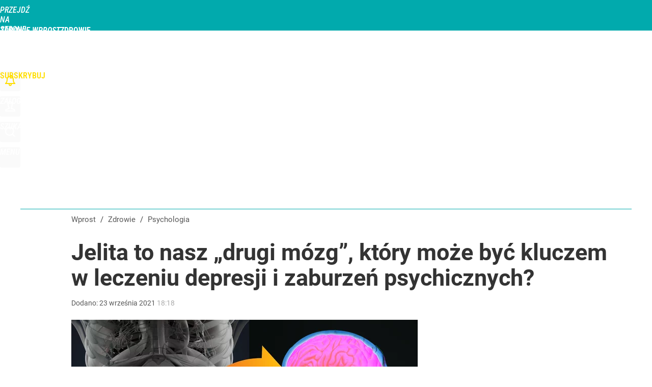

--- FILE ---
content_type: text/html; charset=UTF-8
request_url: https://zdrowie.wprost.pl/psychologia/10493693/leczenie-depresji-i-zaburzen-psychicznych-jelita-maja-kluczowa-role.html
body_size: 23456
content:
<!DOCTYPE html> 
<html lang="pl">
<head>
<title>Leczenie depresji i zaburzeń psychicznych. Jelita mają kluczową rolę? – Zdrowie Wprost</title>
<link rel="amphtml" href="https://zdrowie.wprost.pl/amp/10493693/leczenie-depresji-i-zaburzen-psychicznych-jelita-maja-kluczowa-role.html">
<link rel="canonical" href="https://zdrowie.wprost.pl/psychologia/10493693/leczenie-depresji-i-zaburzen-psychicznych-jelita-maja-kluczowa-role.html" type="text/html">
<meta charset="utf-8">
<meta name="description" content="W jaki sposób mikrobiom jelitowy może wpływać na depresję lub takie zaburzenia psychiczne jak schizofrenia, choroba afektywna-dwubiegunowa lub zaburzenia lękowe">
<meta name="keywords" content="depresja, schizofrenia, zaburzenia psychiczne, jelita, mikrobiom, flora bakteryjna jelit, zdrowie psychiczne, psychologia, zdrowie, medycyna, , Zaburzenia psychiczne, Strefa Pacjenta, Odżywianie, zdrowie,wprost">
<meta name="robots" content="index,follow,max-image-preview:large">
<meta name="viewport" content="width=device-width, initial-scale=1, minimum-scale=1, user-scalable=yes">
<script>const cmp_provider='consentmanager';!function(){let n=location.hostname.split("."),o=2==n.length?n.slice(-2).join("."):location.hostname;["CookieConsent","euconsent-v2","addtl_consent","noniabvendorconsent","_cmpRepromptHash","gbc_consent","IABGPP_HDR_GppString"].forEach((function(n){document.cookie=n+"=;Max-Age=-99999999;path=/;domain=."+o,document.cookie=n+"=;Max-Age=-99999999;path=/;domain=."+o}))}();</script>
<script>if(!("gdprAppliesGlobally" in window)){window.gdprAppliesGlobally=true}if(!("cmp_id" in window)||window.cmp_id<1){window.cmp_id=0}if(!("cmp_cdid" in window)){window.cmp_cdid="790b202122a02"}if(!("cmp_params" in window)){window.cmp_params=""}if(!("cmp_host" in window)){window.cmp_host="a.delivery.consentmanager.net"}if(!("cmp_cdn" in window)){window.cmp_cdn="cdn.consentmanager.net"}if(!("cmp_proto" in window)){window.cmp_proto="https:"}if(!("cmp_codesrc" in window)){window.cmp_codesrc="0"}window.cmp_getsupportedLangs=function(){var b=["DE","EN","FR","IT","NO","DA","FI","ES","PT","RO","BG","ET","EL","GA","HR","LV","LT","MT","NL","PL","SV","SK","SL","CS","HU","RU","SR","ZH","TR","UK","AR","BS","JA","CY"];if("cmp_customlanguages" in window){for(var a=0;a<window.cmp_customlanguages.length;a++){b.push(window.cmp_customlanguages[a].l.toUpperCase())}}return b};window.cmp_getRTLLangs=function(){var a=["AR"];if("cmp_customlanguages" in window){for(var b=0;b<window.cmp_customlanguages.length;b++){if("r" in window.cmp_customlanguages[b]&&window.cmp_customlanguages[b].r){a.push(window.cmp_customlanguages[b].l)}}}return a};window.cmp_getlang=function(a){if(typeof(a)!="boolean"){a=true}if(a&&typeof(cmp_getlang.usedlang)=="string"&&cmp_getlang.usedlang!==""){return cmp_getlang.usedlang}return window.cmp_getlangs()[0]};window.cmp_extractlang=function(a){if(a.indexOf("cmplang=")!=-1){a=a.substr(a.indexOf("cmplang=")+8,2).toUpperCase();if(a.indexOf("&")!=-1){a=a.substr(0,a.indexOf("&"))}}else{a=""}return a};window.cmp_getlangs=function(){var h=window.cmp_getsupportedLangs();var g=[];var a=location.hash;var f=location.search;var e="cmp_params" in window?window.cmp_params:"";if(cmp_extractlang(a)!=""){g.push(cmp_extractlang(a))}else{if(cmp_extractlang(f)!=""){g.push(cmp_extractlang(f))}else{if(cmp_extractlang(e)!=""){g.push(cmp_extractlang(e))}else{if("cmp_setlang" in window&&window.cmp_setlang!=""){g.push(window.cmp_setlang.toUpperCase())}else{if("cmp_langdetect" in window&&window.cmp_langdetect==1){g.push(window.cmp_getPageLang())}else{g=window.cmp_getBrowserLangs()}}}}}var c=[];for(var d=0;d<g.length;d++){var b=g[d].toUpperCase();if(b.length<2){continue}if(h.indexOf(b)!=-1){c.push(b)}else{if(b.indexOf("-")!=-1){b=b.substr(0,2)}if(h.indexOf(b)!=-1){c.push(b)}}}if(c.length==0&&typeof(cmp_getlang.defaultlang)=="string"&&cmp_getlang.defaultlang!==""){return[cmp_getlang.defaultlang.toUpperCase()]}else{return c.length>0?c:["EN"]}};window.cmp_getPageLangs=function(){var a=window.cmp_getXMLLang();if(a!=""){a=[a.toUpperCase()]}else{a=[]}a=a.concat(window.cmp_getLangsFromURL());return a.length>0?a:["EN"]};window.cmp_getPageLang=function(){var a=window.cmp_getPageLangs();return a.length>0?a[0]:""};window.cmp_getLangsFromURL=function(){var c=window.cmp_getsupportedLangs();var b=location;var m="toUpperCase";var g=b.hostname[m]()+".";var a="/"+b.pathname[m]()+"/";a=a.split("_").join("-");a=a.split("//").join("/");a=a.split("//").join("/");var f=[];for(var e=0;e<c.length;e++){var j=a.substring(0,c[e].length+2);if(g.substring(0,c[e].length+1)==c[e]+"."){f.push(c[e][m]())}else{if(c[e].length==5){var k=c[e].substring(3,5)+"-"+c[e].substring(0,2);if(g.substring(0,k.length+1)==k+"."){f.push(c[e][m]())}}else{if(j=="/"+c[e]+"/"||j=="/"+c[e]+"-"){f.push(c[e][m]())}else{if(j=="/"+c[e].replace("-","/")+"/"||j=="/"+c[e].replace("-","/")+"/"){f.push(c[e][m]())}else{if(c[e].length==5){var k=c[e].substring(3,5)+"-"+c[e].substring(0,2);var h=a.substring(0,k.length+1);if(h=="/"+k+"/"||h=="/"+k.replace("-","/")+"/"){f.push(c[e][m]())}}}}}}}return f};window.cmp_getXMLLang=function(){var c=document.getElementsByTagName("html");if(c.length>0){c=c[0]}else{c=document.documentElement}if(c&&c.getAttribute){var a=c.getAttribute("xml:lang");if(typeof(a)!="string"||a==""){a=c.getAttribute("lang")}if(typeof(a)=="string"&&a!=""){a=a.split("_").join("-").toUpperCase();var b=window.cmp_getsupportedLangs();return b.indexOf(a)!=-1||b.indexOf(a.substr(0,2))!=-1?a:""}else{return""}}};window.cmp_getBrowserLangs=function(){var c="languages" in navigator?navigator.languages:[];var b=[];if(c.length>0){for(var a=0;a<c.length;a++){b.push(c[a])}}if("language" in navigator){b.push(navigator.language)}if("userLanguage" in navigator){b.push(navigator.userLanguage)}return b};(function(){var C=document;var D=C.getElementsByTagName;var o=window;var t="";var h="";var k="";var F=function(e){var i="cmp_"+e;e="cmp"+e+"=";var d="";var l=e.length;var K=location;var L=K.hash;var w=K.search;var u=L.indexOf(e);var J=w.indexOf(e);if(u!=-1){d=L.substring(u+l,9999)}else{if(J!=-1){d=w.substring(J+l,9999)}else{return i in o&&typeof(o[i])!=="function"?o[i]:""}}var I=d.indexOf("&");if(I!=-1){d=d.substring(0,I)}return d};var j=F("lang");if(j!=""){t=j;k=t}else{if("cmp_getlang" in o){t=o.cmp_getlang().toLowerCase();h=o.cmp_getlangs().slice(0,3).join("_");k=o.cmp_getPageLangs().slice(0,3).join("_");if("cmp_customlanguages" in o){var m=o.cmp_customlanguages;for(var y=0;y<m.length;y++){var a=m[y].l.toLowerCase();if(a==t){t="en"}}}}}var q=("cmp_proto" in o)?o.cmp_proto:"https:";if(q!="http:"&&q!="https:"){q="https:"}var n=("cmp_ref" in o)?o.cmp_ref:location.href;if(n.length>300){n=n.substring(0,300)}var A=function(d){var M=C.createElement("script");M.setAttribute("data-cmp-ab","1");M.type="text/javascript";M.async=true;M.src=d;var L=["body","div","span","script","head"];var w="currentScript";var J="parentElement";var l="appendChild";var K="body";if(C[w]&&C[w][J]){C[w][J][l](M)}else{if(C[K]){C[K][l](M)}else{for(var u=0;u<L.length;u++){var I=D(L[u]);if(I.length>0){I[0][l](M);break}}}}};var b=F("design");var c=F("regulationkey");var z=F("gppkey");var s=F("att");var f=o.encodeURIComponent;var g;try{g=C.cookie.length>0}catch(B){g=false}var x=F("darkmode");if(x=="0"){x=0}else{if(x=="1"){x=1}else{try{if("matchMedia" in window&&window.matchMedia){var H=window.matchMedia("(prefers-color-scheme: dark)");if("matches" in H&&H.matches){x=1}}}catch(B){x=0}}}var p=q+"//"+o.cmp_host+"/delivery/cmp.php?";p+=("cmp_id" in o&&o.cmp_id>0?"id="+o.cmp_id:"")+("cmp_cdid" in o?"&cdid="+o.cmp_cdid:"")+"&h="+f(n);p+=(b!=""?"&cmpdesign="+f(b):"")+(c!=""?"&cmpregulationkey="+f(c):"")+(z!=""?"&cmpgppkey="+f(z):"");p+=(s!=""?"&cmpatt="+f(s):"")+("cmp_params" in o?"&"+o.cmp_params:"")+(g?"&__cmpfcc=1":"");p+=(x>0?"&cmpdarkmode=1":"");A(p+"&l="+f(t)+"&ls="+f(h)+"&lp="+f(k)+"&o="+(new Date()).getTime());if(!("cmp_quickstub" in window)){var r="js";var v=F("debugunminimized")!=""?"":".min";if(F("debugcoverage")=="1"){r="instrumented";v=""}if(F("debugtest")=="1"){r="jstests";v=""}var G=new Date();var E=G.getFullYear()+"-"+(G.getMonth()+1)+"-"+G.getDate();A(q+"//"+o.cmp_cdn+"/delivery/"+r+"/cmp_final"+v+".js?t="+E)}})();window.cmp_rc=function(c,b){var l;try{l=document.cookie}catch(h){l=""}var j="";var f=0;var g=false;while(l!=""&&f<100){f++;while(l.substr(0,1)==" "){l=l.substr(1,l.length)}var k=l.substring(0,l.indexOf("="));if(l.indexOf(";")!=-1){var m=l.substring(l.indexOf("=")+1,l.indexOf(";"))}else{var m=l.substr(l.indexOf("=")+1,l.length)}if(c==k){j=m;g=true}var d=l.indexOf(";")+1;if(d==0){d=l.length}l=l.substring(d,l.length)}if(!g&&typeof(b)=="string"){j=b}return(j)};window.cmp_stub=function(){var a=arguments;__cmp.a=__cmp.a||[];if(!a.length){return __cmp.a}else{if(a[0]==="ping"){if(a[1]===2){a[2]({gdprApplies:gdprAppliesGlobally,cmpLoaded:false,cmpStatus:"stub",displayStatus:"hidden",apiVersion:"2.2",cmpId:31},true)}else{a[2](false,true)}}else{if(a[0]==="getTCData"){__cmp.a.push([].slice.apply(a))}else{if(a[0]==="addEventListener"||a[0]==="removeEventListener"){__cmp.a.push([].slice.apply(a))}else{if(a.length==4&&a[3]===false){a[2]({},false)}else{__cmp.a.push([].slice.apply(a))}}}}}};window.cmp_dsastub=function(){var a=arguments;a[0]="dsa."+a[0];window.cmp_gppstub(a)};window.cmp_gppstub=function(){var c=arguments;__gpp.q=__gpp.q||[];if(!c.length){return __gpp.q}var h=c[0];var g=c.length>1?c[1]:null;var f=c.length>2?c[2]:null;var a=null;var j=false;if(h==="ping"){a=window.cmp_gpp_ping();j=true}else{if(h==="addEventListener"){__gpp.e=__gpp.e||[];if(!("lastId" in __gpp)){__gpp.lastId=0}__gpp.lastId++;var d=__gpp.lastId;__gpp.e.push({id:d,callback:g});a={eventName:"listenerRegistered",listenerId:d,data:true,pingData:window.cmp_gpp_ping()};j=true}else{if(h==="removeEventListener"){__gpp.e=__gpp.e||[];a=false;for(var e=0;e<__gpp.e.length;e++){if(__gpp.e[e].id==f){__gpp.e[e].splice(e,1);a=true;break}}j=true}else{__gpp.q.push([].slice.apply(c))}}}if(a!==null&&typeof(g)==="function"){g(a,j)}};window.cmp_gpp_ping=function(){return{gppVersion:"1.1",cmpStatus:"stub",cmpDisplayStatus:"hidden",signalStatus:"not ready",supportedAPIs:["2:tcfeuv2","5:tcfcav1","7:usnat","8:usca","9:usva","10:usco","11:usut","12:usct","13:usfl","14:usmt","15:usor","16:ustx","17:usde","18:usia","19:usne","20:usnh","21:usnj","22:ustn"],cmpId:31,sectionList:[],applicableSections:[0],gppString:"",parsedSections:{}}};window.cmp_addFrame=function(b){if(!window.frames[b]){if(document.body){var a=document.createElement("iframe");a.style.cssText="display:none";if("cmp_cdn" in window&&"cmp_ultrablocking" in window&&window.cmp_ultrablocking>0){a.src="//"+window.cmp_cdn+"/delivery/empty.html"}a.name=b;a.setAttribute("title","Intentionally hidden, please ignore");a.setAttribute("role","none");a.setAttribute("tabindex","-1");document.body.appendChild(a)}else{window.setTimeout(window.cmp_addFrame,10,b)}}};window.cmp_msghandler=function(d){var a=typeof d.data==="string";try{var c=a?JSON.parse(d.data):d.data}catch(f){var c=null}if(typeof(c)==="object"&&c!==null&&"__cmpCall" in c){var b=c.__cmpCall;window.__cmp(b.command,b.parameter,function(h,g){var e={__cmpReturn:{returnValue:h,success:g,callId:b.callId}};d.source.postMessage(a?JSON.stringify(e):e,"*")})}if(typeof(c)==="object"&&c!==null&&"__tcfapiCall" in c){var b=c.__tcfapiCall;window.__tcfapi(b.command,b.version,function(h,g){var e={__tcfapiReturn:{returnValue:h,success:g,callId:b.callId}};d.source.postMessage(a?JSON.stringify(e):e,"*")},b.parameter)}if(typeof(c)==="object"&&c!==null&&"__gppCall" in c){var b=c.__gppCall;window.__gpp(b.command,function(h,g){var e={__gppReturn:{returnValue:h,success:g,callId:b.callId}};d.source.postMessage(a?JSON.stringify(e):e,"*")},"parameter" in b?b.parameter:null,"version" in b?b.version:1)}if(typeof(c)==="object"&&c!==null&&"__dsaCall" in c){var b=c.__dsaCall;window.__dsa(b.command,function(h,g){var e={__dsaReturn:{returnValue:h,success:g,callId:b.callId}};d.source.postMessage(a?JSON.stringify(e):e,"*")},"parameter" in b?b.parameter:null,"version" in b?b.version:1)}};window.cmp_setStub=function(a){if(!(a in window)||(typeof(window[a])!=="function"&&typeof(window[a])!=="object"&&(typeof(window[a])==="undefined"||window[a]!==null))){window[a]=window.cmp_stub;window[a].msgHandler=window.cmp_msghandler;window.addEventListener("message",window.cmp_msghandler,false)}};window.cmp_setGppStub=function(a){if(!(a in window)||(typeof(window[a])!=="function"&&typeof(window[a])!=="object"&&(typeof(window[a])==="undefined"||window[a]!==null))){window[a]=window.cmp_gppstub;window[a].msgHandler=window.cmp_msghandler;window.addEventListener("message",window.cmp_msghandler,false)}};if(!("cmp_noiframepixel" in window)){window.cmp_addFrame("__cmpLocator")}if((!("cmp_disabletcf" in window)||!window.cmp_disabletcf)&&!("cmp_noiframepixel" in window)){window.cmp_addFrame("__tcfapiLocator")}if((!("cmp_disablegpp" in window)||!window.cmp_disablegpp)&&!("cmp_noiframepixel" in window)){window.cmp_addFrame("__gppLocator")}if((!("cmp_disabledsa" in window)||!window.cmp_disabledsa)&&!("cmp_noiframepixel" in window)){window.cmp_addFrame("__dsaLocator")}window.cmp_setStub("__cmp");if(!("cmp_disabletcf" in window)||!window.cmp_disabletcf){window.cmp_setStub("__tcfapi")}if(!("cmp_disablegpp" in window)||!window.cmp_disablegpp){window.cmp_setGppStub("__gpp")}if(!("cmp_disabledsa" in window)||!window.cmp_disabledsa){window.cmp_setGppStub("__dsa")};</script>
<meta name="theme-color" content="#01AAAD">
<meta name="application-name" content="Zdrowie Wprost">
<meta name="msapplication-tooltip" content="Zdrowie Wprost">
<meta name="msapplication-TileColor" content="#01AAAD">
<meta name="msapplication-wide310x150logo" content="https://zdrowie.wprost.pl/wprost/_i/icons/wprost-favicon-04-310x150.png">
<meta name="msapplication-square70x70logo" content="https://zdrowie.wprost.pl/wprost/_i/icons/wprost-favicon-04-70x70.png">
<meta name="msapplication-square150x150logo" content="https://zdrowie.wprost.pl/wprost/_i/icons/wprost-favicon-04-150x150.png">
<meta name="msapplication-square310x310logo" content="https://zdrowie.wprost.pl/wprost/_i/icons/wprost-favicon-04-310x310.png">
<meta name="HandheldFriendly" content="true">
<meta name="apple-mobile-web-app-capable" content="true">
<meta name="apple-mobile-web-app-status-bar-style" content="black">
<meta name="DC.title" content="Jelita to nasz „drugi mózg”, który może być kluczem w leczeniu depresji i zaburzeń psychicznych?">
<meta name="DC.subject" content="Zdrowie Wprost">
<meta name="DC.description" content="Jeśli chcemy mieć pojęcie o tym, jak działa ludzka psychika wcale nie powinniśmy skupiać się tylko na tym, jak działa nasz umysł. Naukowcy dostarczają nam coraz więcej dowodów na to, że w poszukiwaniu skutecznych metod leczenia depresji i różnych zaburzeń psychicznych ogromną rolę może odgrywać to, co się dzieje w naszych jelitach.">
<meta name="DC.identifier" content="https://zdrowie.wprost.pl/10493693">
<meta name="DC.date" content="2021-09-23">
<meta name="DC.type" content="Text">
<meta name="DC.publisher" content="Monika Piorun">
<meta name="twitter:card" content="summary_large_image">
<meta name="twitter:site" content="@WprostZdrowie">
<meta name="twitter:url" content="https://zdrowie.wprost.pl/psychologia/10493693/leczenie-depresji-i-zaburzen-psychicznych-jelita-maja-kluczowa-role.html">
<meta name="twitter:title" content="Jelita to nasz „drugi mózg”, który może być kluczem w leczeniu depresji i zaburzeń psychicznych?">
<meta name="twitter:description" content="Jeśli chcemy mieć pojęcie o tym, jak działa ludzka psychika wcale nie powinniśmy skupiać się tylko na tym, jak działa nasz umysł. Naukowcy dostarczają nam coraz więcej dowodów na to, że w poszukiwaniu skutecznych metod leczenia depresji i różnych zaburzeń psychicznych ogromną rolę może odgrywać to, co się dzieje w naszych jelitach.">
<meta name="twitter:image" content="https://img.wprost.pl/img/leczenie-depresji-i-zaburzen-psychicznych-jelita-maja-kluczowa-role/80/1c/15d4534d09e27fedac8d5dd67f62.webp">
<meta name="twitter:image:alt" content="leczenie-depresji-i-zaburzen-psychicznych-jelita-maja-kluczowa-role">
<meta property="article:published_time" content="2021-09-23T18:18:00+02:00">
<meta property="article:modified_time" content="2021-09-23T18:18:00+02:00">
<meta property="article:publisher" content="https://www.facebook.com/zdrowiewprost/">
<meta property="og:title" content="Jelita to nasz „drugi mózg”, który może być kluczem w leczeniu depresji i zaburzeń psychicznych?">
<meta property="og:description" content="Jeśli chcemy mieć pojęcie o tym, jak działa ludzka psychika wcale nie powinniśmy skupiać się tylko na tym, jak działa nasz umysł. Naukowcy dostarczają nam coraz więcej dowodów na to, że w poszukiwaniu skutecznych metod leczenia depresji i różnych zaburzeń psychicznych ogromną rolę może odgrywać to, co się dzieje w naszych jelitach.">
<meta property="og:url" content="https://zdrowie.wprost.pl/psychologia/10493693/leczenie-depresji-i-zaburzen-psychicznych-jelita-maja-kluczowa-role.html">
<meta property="og:image" content="https://img.wprost.pl/img/leczenie-depresji-i-zaburzen-psychicznych-jelita-maja-kluczowa-role/80/1c/15d4534d09e27fedac8d5dd67f62.webp">
<meta property="og:type" content="article">
<meta property="og:site_name" content="Zdrowie Wprost">
<meta property="og:locale" content="pl_PL">
<meta property="og:image:alt" content="leczenie-depresji-i-zaburzen-psychicznych-jelita-maja-kluczowa-role">
<meta property="og:updated_time" content="2021-09-23T18:18:00+02:00">
<meta property="fb:app_id" content="1585785492147208">
<link rel="dns-prefetch" href="//img.wprost.pl">
<link rel="dns-prefetch" href="//info.wprost.pl">
<link rel="dns-prefetch" href="//embed.wprost.pl">
<link rel="dns-prefetch" href="//cdnjs.cloudflare.com"> 
<link rel="dns-prefetch" href="//fonts.gstatic.com">
<link rel="dns-prefetch" href="//use.typekit.net">
<link rel="dns-prefetch" href="//www.youtube.com">  
<link rel="dns-prefetch" href="//www.google.com">
<link rel="dns-prefetch" href="//gapl.hit.gemius.pl">
<link rel="dns-prefetch" href="//s.hit.gemius.pl">
<link rel="dns-prefetch" href="//sf16-website-login.neutral.ttwstatic.com">
<link rel="dns-prefetch" href="//www.instagram.com">
<link rel="dns-prefetch" href="//static.xx.fbcdn.net">
<link rel="dns-prefetch" href="//platform.twitter.com">
<link rel="dns-prefetch" href="//pbs.twimg.com">
<link rel="dns-prefetch" href="//ssl.gstatic.com">
<link rel="dns-prefetch" href="//www.googletagmanager.com">
<link rel="dns-prefetch" href="//www.google-analytics.com">
<link rel="dns-prefetch" href="//www.googletagservices.com">
<link rel="dns-prefetch" href="//region1.analytics.google.com">
<link rel="dns-prefetch" href="//cdn.id5-sync.com">
<link rel="dns-prefetch" href="//cdn.prod.uidapi.com">
<link rel="dns-prefetch" href="//securepubads.g.doubleclick.net">
<link rel="dns-prefetch" href="//stats.g.doubleclick.net">
<link rel="dns-prefetch" href="//cm.g.doubleclick.net">
<link rel="dns-prefetch" href="//pagead2.googlesyndication.com">
<link rel="dns-prefetch" href="//tpc.googlesyndication.com">
<link rel="dns-prefetch" href="//cmp.inmobi.com">
<link rel="dns-prefetch" href="//cmp.optad360.io">
<link rel="dns-prefetch" href="//get.optad360.io">
<link rel="dns-prefetch" href="//static.criteo.net">
<link rel="dns-prefetch" href="//www.statsforads.com">	
<link rel="dns-prefetch" href="//optad360.mgr.consensu.org">
<link rel="dns-prefetch" href="//video.onnetwork.tv">	
<link rel="dns-prefetch" href="//invstatic101.creativecdn.com">
<link rel="dns-prefetch" href="//api.deep.bi">
<link rel="dns-prefetch" href="//scoring.deep.bi"> 
<link rel="dns-prefetch" href="//an.facebook.com">
<link rel="dns-prefetch" href="//www.facebook.com">
<link rel="dns-prefetch" href="//connect.facebook.net">
<link rel="dns-prefetch" href="//staticxx.facebook.com">
<link rel="dns-prefetch" href="//cdn.pushpushgo.com">
<link rel="dns-prefetch" href="//s-eu-1.pushpushgo.com">
<link rel="preload" href="https://img.wprost.pl/_fonts/Roboto/KFOmCnqEu92Fr1Mu4mxK.woff2" as="font" type="font/woff2" crossorigin="anonymous">
<link rel="preload" href="https://img.wprost.pl/_fonts/Roboto/KFOmCnqEu92Fr1Mu7GxKOzY.woff2" as="font" type="font/woff2" crossorigin="anonymous">
<link rel="preload" href="https://img.wprost.pl/_fonts/Roboto/KFOlCnqEu92Fr1MmEU9fBBc4.woff2" as="font" type="font/woff2" crossorigin="anonymous">
<link rel="preload" href="https://img.wprost.pl/_fonts/Roboto/KFOlCnqEu92Fr1MmEU9fChc4EsA.woff2" as="font" type="font/woff2" crossorigin="anonymous">
<link rel="preload" href="https://img.wprost.pl/_fonts/Roboto/KFOlCnqEu92Fr1MmWUlfBBc4.woff2" as="font" type="font/woff2" crossorigin="anonymous">
<link rel="preload" href="https://img.wprost.pl/_fonts/Roboto/KFOlCnqEu92Fr1MmWUlfChc4EsA.woff2" as="font" type="font/woff2" crossorigin="anonymous">
<link rel="preload" href="https://img.wprost.pl/_fonts/RobotoCondensed/ieVl2ZhZI2eCN5jzbjEETS9weq8-19K7DQ.woff2" as="font" type="font/woff2" crossorigin="anonymous">
<link rel="preload" href="https://img.wprost.pl/_fonts/RobotoCondensed/ieVl2ZhZI2eCN5jzbjEETS9weq8-19y7DRs5.woff2" as="font" type="font/woff2" crossorigin="anonymous">
<link rel="icon" href="https://zdrowie.wprost.pl/wprost/_i/icons/wprost-favicon-04-128x128.png" sizes="128x128">
<link rel="icon" href="https://zdrowie.wprost.pl/wprost/_i/icons/wprost-favicon-04-192x192.png" sizes="192x192">
<link rel="apple-touch-icon" href="https://zdrowie.wprost.pl/wprost/_i/icons/wprost-favicon-04-57x57.png" sizes="57x57">
<link rel="apple-touch-icon" href="https://zdrowie.wprost.pl/wprost/_i/icons/wprost-favicon-04-60x60.png" sizes="60x60">
<link rel="apple-touch-icon" href="https://zdrowie.wprost.pl/wprost/_i/icons/wprost-favicon-04-72x72.png" sizes="72x72">
<link rel="apple-touch-icon" href="https://zdrowie.wprost.pl/wprost/_i/icons/wprost-favicon-04-76x76.png" sizes="76x76">
<link rel="apple-touch-icon" href="https://zdrowie.wprost.pl/wprost/_i/icons/wprost-favicon-04-114x114.png" sizes="114x114">
<link rel="apple-touch-icon" href="https://zdrowie.wprost.pl/wprost/_i/icons/wprost-favicon-04-120x120.png" sizes="120x120">
<link rel="apple-touch-icon" href="https://zdrowie.wprost.pl/wprost/_i/icons/wprost-favicon-04-144x144.png" sizes="144x144">
<link rel="apple-touch-icon" href="https://zdrowie.wprost.pl/wprost/_i/icons/wprost-favicon-04-152x152.png" sizes="152x152">
<link rel="apple-touch-icon" href="https://zdrowie.wprost.pl/wprost/_i/icons/wprost-favicon-04-180x180.png" sizes="180x180">
<link rel="apple-touch-icon" href="https://zdrowie.wprost.pl/wprost/_i/icons/wprost-favicon-04-192x192.png" sizes="192x192">
<link rel="manifest" href="https://zdrowie.wprost.pl/manifest">
<link rel="search" href="https://zdrowie.wprost.pl/search" title="Wyszukaj na Zdrowie Wprost" type="application/opensearchdescription+xml">
<link rel="alternate" href="https://zdrowie.wprost.pl/rss" title="Zdrowie Wprost" type="application/rss+xml">
<link rel="alternate" href="https://zdrowie.wprost.pl/rss/profilaktyka-i-leczenie" title="Profilaktyka i leczenie" type="application/rss+xml">
<link rel="alternate" href="https://zdrowie.wprost.pl/rss/choroby" title="Choroby" type="application/rss+xml">
<link rel="alternate" href="https://zdrowie.wprost.pl/rss/objawy" title="Objawy" type="application/rss+xml">
<link rel="alternate" href="https://zdrowie.wprost.pl/rss/dziecko" title="Ciąża i dziecko" type="application/rss+xml">
<link rel="alternate" href="https://zdrowie.wprost.pl/rss/psychologia" title="Psychologia" type="application/rss+xml">
<link rel="alternate" href="https://zdrowie.wprost.pl/rss/uroda" title="Uroda" type="application/rss+xml">
<link rel="alternate" href="https://zdrowie.wprost.pl/rss/seks" title="Seks" type="application/rss+xml">
<link rel="alternate" href="https://zdrowie.wprost.pl/rss/strefa-pacjenta" title="Strefa Pacjenta" type="application/rss+xml">
<link rel="alternate" href="https://zdrowie.wprost.pl/rss/opinie-i-wywiady" title="Opinie i wywiady" type="application/rss+xml">
<link rel="preload" imagesrcset="https://img.wprost.pl/img/leczenie-depresji-i-zaburzen-psychicznych-jelita-maja-kluczowa-role/e3/18/9796acf39c87401cb3a6f1633d43.webp ,https://img.wprost.pl/img/leczenie-depresji-i-zaburzen-psychicznych-jelita-maja-kluczowa-role/97/5e/b2e7e3995393a9788ecae11763e8.webp 1.5x ,https://img.wprost.pl/img/leczenie-depresji-i-zaburzen-psychicznych-jelita-maja-kluczowa-role/f2/06/afb3ed46b5fc0a3599bxxf4bc17a.webp 2x" as="image" media="(min-width: 1195px)">
<link rel="preload" imagesrcset="https://img.wprost.pl/img/leczenie-depresji-i-zaburzen-psychicznych-jelita-maja-kluczowa-role/a3/xx/0b6f842fea5e1610422ece196714.webp, https://img.wprost.pl/img/leczenie-depresji-i-zaburzen-psychicznych-jelita-maja-kluczowa-role/97/5e/b2e7e3995393a9788ecae11763e8.webp 1.5x, https://img.wprost.pl/img/leczenie-depresji-i-zaburzen-psychicznych-jelita-maja-kluczowa-role/f2/06/afb3ed46b5fc0a3599bxxf4bc17a.webp 2x" as="image" media="(min-width: 480px) and (max-width: 1194px)">
<link rel="preload" imagesrcset="https://img.wprost.pl/img/leczenie-depresji-i-zaburzen-psychicznych-jelita-maja-kluczowa-role/6c/19/3bc77d8d818fced0724c38da2d83.webp, https://img.wprost.pl/img/leczenie-depresji-i-zaburzen-psychicznych-jelita-maja-kluczowa-role/70/2a/65b89fbbf4e387a09a90bda48541.webp 1.5x, https://img.wprost.pl/img/leczenie-depresji-i-zaburzen-psychicznych-jelita-maja-kluczowa-role/83/4e/e428ce81af7285fd6496d8d7cc99.webp 2x" as="image" media="(max-width: 480px)">
<link rel="shortlink" href="https://zdrowie.wprost.pl/10493693" type="text/html">
<link rel="shortcut icon" href="/wprost/_i/icons/wprost-favicon-04.ico" type="image/x-icon">
<link rel="icon" href="/wprost/_i/icons/wprost-favicon-04-64x64.png" type="image/png">
<link rel="preconnect" href="https://api.deep.bi">
<link rel="preconnect" href="https://scoring.deep.bi">
<link rel="preload" href="https://securepubads.g.doubleclick.net/tag/js/gpt.js" as="script">
<link rel="stylesheet" type="text/css" media="screen" href="https://img.wprost.pl/_static/Roboto-RobotoCondensed-298f259966d6a10987d9a4dab1f1b12b-content.css">
<link rel="preload" type="text/css" media="screen" href="https://img.wprost.pl/_static/Roboto-RobotoCondensed-298f259966d6a10987d9a4dab1f1b12b-content.css" as="style">
<link rel="stylesheet" type="text/css" media="screen" href="https://img.wprost.pl/_static/many-files-cb63a8e237d2120457f888f1d8803ffa-47a6e10af8411f3a85f446a8e021dc5f-content.css">
<link rel="preload" type="text/css" media="screen" href="https://img.wprost.pl/_static/many-files-cb63a8e237d2120457f888f1d8803ffa-47a6e10af8411f3a85f446a8e021dc5f-content.css" as="style">
<link rel="stylesheet" type="text/css" media="screen" href="https://img.wprost.pl/_static/ads-define-layout-zdrowie-d8f9fab74d211e53308003617d55522d-content.css">
<link rel="preload" type="text/css" media="screen" href="https://img.wprost.pl/_static/ads-define-layout-zdrowie-d8f9fab74d211e53308003617d55522d-content.css" as="style"><script src="https://securepubads.g.doubleclick.net/tag/js/gpt.js" async 
        class="cmplazyload" 
        data-cmp-vendor="1498" 
        data-cmp-src="https://securepubads.g.doubleclick.net/tag/js/gpt.js"></script>
<script>	
  var googletag = googletag || {};
  googletag.cmd = googletag.cmd || [];
</script>
<script>
  googletag.cmd.push(function() {
    googletag.pubads().enableSingleRequest();
    googletag.pubads().setTargeting('Wprost_sekcja', 'zdrowie');
    //// googletag.enableServices();
  });
</script>
<!-- Global site tag (gtag.js) - Google Analytics -->
<script async src="https://www.googletagmanager.com/gtag/js?id=G-76JW1KVZM8"></script>
<script>
  GA_TRACKING_ID = 'G-76JW1KVZM8';
  window.dataLayer = window.dataLayer || [];
  function gtag(){dataLayer.push(arguments);}
  gtag('js', new Date());
  gtag('config', GA_TRACKING_ID);
</script>
<!-- (C)2000-2024 Gemius SA - gemiusPrism -->
<script>
var pp_gemius_identifier = 'zPnq72tE.39cXpoLg9LIEuVzj33RBg9oeUTB6QWLX1..X7';
function gemius_pending(i) { window[i] = window[i] || function() {var x = window[i+'_pdata'] = window[i+'_pdata'] || []; x[x.length]=Array.prototype.slice.call(arguments, 0);};};
(function(cmds) { var c; while(c = cmds.pop()) gemius_pending(c)})(['gemius_cmd', 'gemius_hit', 'gemius_event', 'gemius_init', 'pp_gemius_hit', 'pp_gemius_event', 'pp_gemius_init']);
window.pp_gemius_cmd = window.pp_gemius_cmd || window.gemius_cmd;
(function(d,t) {try {var gt=d.createElement(t),s=d.getElementsByTagName(t)[0],l='http'+((location.protocol=='https:')?'s':''); gt.setAttribute('async','async');
gt.setAttribute('defer','defer'); gt.src=l+'://advice.hit.gemius.pl/xgemius.min.js'; s.parentNode.insertBefore(gt,s);} catch (e) {}})(document,'script');
</script>
<script>
window.deep = false;
/* Deep Tracker (c) v3.0.16 */
"use strict";!function(){for(var t,e;!(t=window.document.getElementsByTagName("head")[0]);)window.document.getElementsByTagName("html")[0].appendChild(window.document.createElement("head"));"function"!=typeof window.document.querySelectorAll&&((e=window.document.createElement("script")).type="text/javascript",e.charset="utf-8",e.setAttribute("crossorigin","anonymous"),e.async=!0,e.src=(window.document.location.protocol||"http:")+"//api.deep.bi/v3/sizzle.js",t.appendChild(e)),(e=window.document.createElement("script")).type="text/javascript",e.charset="utf-8",e.setAttribute("crossorigin","anonymous"),e.async=!0,e.src=(window.document.location.protocol||"http:")+"//api.deep.bi/v3/init.js",t.appendChild(e)}();
</script>
<script>
var deep_service_ident = "wprost",
    deep_customer = ((localStorage.getItem('logged-in') == 1) ? {loggedin: true, id: localStorage.getItem('logged-id'), type: localStorage.getItem('logged-type')} : {loggedin: false})
    deep_init_content = {"wprost":{"article":{"site_name":"Zdrowie Wprost","host":"zdrowie.wprost.pl","path":"\/psychologia\/10493693\/leczenie-depresji-i-zaburzen-psychicznych-jelita-maja-kluczowa-role.html","url":"https:\/\/zdrowie.wprost.pl\/psychologia\/10493693\/leczenie-depresji-i-zaburzen-psychicznych-jelita-maja-kluczowa-role.html","id":10493693,"title":"Jelita to nasz „drugi mózg”, który może być kluczem w leczeniu depresji i zaburzeń psychicznych?","webtitle":"Leczenie depresji i zaburzeń psychicznych. Jelita mają kluczową rolę?","keywords":["depresja","schizofrenia","zaburzenia psychiczne","jelita","mikrobiom","flora bakteryjna jelit","zdrowie psychiczne","psychologia","zdrowie","medycyna"],"url_short":"https:\/\/zdrowie.wprost.pl\/10493693","url_canonical":"https:\/\/zdrowie.wprost.pl\/psychologia\/10493693\/leczenie-depresji-i-zaburzen-psychicznych-jelita-maja-kluczowa-role.html","container_path":"\/psychologia\/","container_title":"Psychologia","sponsored":0,"evergreen":0,"copyrighted":0,"payable":0,"premium":0,"word_count":197,"has_faq":0,"has_post":1,"has_quiz":0,"has_audio":0,"has_video":0,"has_recipe":0,"has_plugin":0,"has_gallery":0,"has_questioning":0,"has_presentation":0,"has_live_relation":0,"publisher":{"name":"Monika Piorun","id":45961},"author":"","categories":["Zaburzenia psychiczne","Strefa Pacjenta","Odżywianie"],"image":{"width":2600,"preview":"large"},"publication":{"date":"2021-09-23","datetime":"2021-09-23T18:18:00+02:00","ts":1632413880,"day":"Thu","month":"Sep","year":"2021"}},"host_name":"zdrowie.wprost.pl","site_name":"Zdrowie Wprost"}};
var deepInitializerListenerId = setInterval(function () {
    try {
        if (window.hasOwnProperty("deepTracker") && window.deepTracker && window.deepTracker.isInitialized()) {
            clearInterval(deepInitializerListenerId);
            window.deep = window.deepTracker.track("j7odeRmIZNFp", "Da16NqKwj2619hxwdhdGH9u1");
            window.deep.options.trackconsent = true;
            window.deep.options.dntignore = true;
            window.deep.options.media = false;
            window.deep.options.scrolldepth = false;
            window.deep.addElements([{"type": "article", "selector": "#element .element-article .article"}]);
            deep.options.scoring = {initialRequest : true}; 
            if (typeof deep_init_content == 'object')
                deep_init_content[deep_service_ident].customer = deep_customer;
            window.deep(deep_init_content); 
        }
    } catch (error) {}
});
</script>
<script type="application/ld+json">
{"@context":"https:\/\/schema.org","@type":"WebSite","@id":"https:\/\/zdrowie.wprost.pl#site","url":"https:\/\/zdrowie.wprost.pl","hasPart":{"@type":"WebPage","@id":"https:\/\/zdrowie.wprost.pl"},"name":"Zdrowie Wprost","description":"Portal z profesjonalnymi artykułami o zdrowiu, profilaktyce i badaniach medycznych. Opisy chorób, porady i opinie lekarzy. Wiadomości dla pacjentów.","keywords":"zdrowie,wprost","thumbnailUrl":"https:\/\/zdrowie.wprost.pl\/wprost\/_i\/icons\/wprost-favicon-04-64x64.png","publisher":{"@type":"Organization","name":"Wprost","url":"https:\/\/www.wprost.pl\/","logo":{"@type":"ImageObject","url":"https:\/\/www.wprost.pl\/wprost\/_i\/icons\/wprost-favicon-512x512.png","width":"512px","height":"512px"},"sameAs":["https:\/\/www.facebook.com\/zdrowiewprost\/","https:\/\/twitter.com\/WprostZdrowie","https:\/\/www.youtube.com\/user\/AWRWprost","https:\/\/news.google.com\/publications\/CAAqBwgKMKzQggswicWNAw?hl=pl&gl=PL&ceid=PL%3Apl"]},"copyrightHolder":{"@type":"Organization","name":"AWR Wprost","url":"https:\/\/www.wprost.pl\/o-awr-wprost","logo":{"@type":"ImageObject","url":"https:\/\/www.wprost.pl\/wprost\/_i\/icons\/wprost-favicon-512x512.png","width":"512px","height":"512px"}},"potentialAction":{"@type":"SearchAction","target":"https:\/\/zdrowie.wprost.pl\/wyszukaj\/{search_term_string}","query-input":"required name=search_term_string"}}
</script>
<script type="application/ld+json">
{"@context":"https:\/\/schema.org","@type":"WebPage","@id":"https:\/\/zdrowie.wprost.pl\/psychologia\/10493693\/leczenie-depresji-i-zaburzen-psychicznych-jelita-maja-kluczowa-role.html#page","url":"https:\/\/zdrowie.wprost.pl\/psychologia\/10493693\/leczenie-depresji-i-zaburzen-psychicznych-jelita-maja-kluczowa-role.html","isPartOf":{"@type":"WebSite","@id":"https:\/\/zdrowie.wprost.pl#site"},"name":"Jelita to nasz „drugi mózg”, który może być kluczem w leczeniu depresji i zaburzeń psychicznych?","thumbnailUrl":"https:\/\/zdrowie.wprost.pl\/wprost\/_i\/icons\/wprost-favicon-04-64x64.png","publisher":{"@type":"Organization","name":"Wprost","url":"https:\/\/www.wprost.pl\/","logo":{"@type":"ImageObject","url":"https:\/\/www.wprost.pl\/wprost\/_i\/icons\/wprost-favicon-512x512.png","width":"512px","height":"512px"}},"copyrightHolder":{"@type":"Organization","name":"AWR Wprost","url":"https:\/\/www.wprost.pl\/o-awr-wprost","logo":{"@type":"ImageObject","url":"https:\/\/www.wprost.pl\/wprost\/_i\/icons\/wprost-favicon-512x512.png","width":"512px","height":"512px"}},"speakable":{"@type":"SpeakableSpecification","xpath":["\/html\/head\/title","\/html\/head\/meta[@name='description']\/@content"]},"description":"Jeśli chcemy mieć pojęcie o tym, jak działa ludzka psychika wcale nie powinniśmy skupiać się tylko na tym, jak działa nasz umysł. Naukowcy dostarczają nam coraz więcej dowodów na to, że w poszukiwaniu skutecznych metod leczenia depresji i różnych zaburzeń psychicznych ogromną rolę może odgrywać to, co się dzieje w naszych jelitach."}
</script>
<script type="application/ld+json">
{"@context":"https:\/\/schema.org","@type":"BreadcrumbList","name":"Menu nawigacyjne","itemListElement":[{"@type":"ListItem","position":1,"item":"https:\/\/zdrowie.wprost.pl","name":"Zdrowie Wprost"},{"@type":"ListItem","position":2,"item":"https:\/\/zdrowie.wprost.pl\/psychologia","name":"Psychologia"}]}
</script>
<script type="application/ld+json">
{"@context":"https:\/\/schema.org","@type":"NewsArticle","name":"Jelita to nasz „drugi mózg”, który może być kluczem w leczeniu depresji i zaburzeń psychicznych?","url":"https:\/\/zdrowie.wprost.pl\/psychologia\/10493693\/leczenie-depresji-i-zaburzen-psychicznych-jelita-maja-kluczowa-role.html","headline":"Leczenie depresji i zaburzeń psychicznych. Jelita mają kluczową rolę?","alternativeHeadline":"Leczenie depresji i zaburzeń psychicznych. Jelita mają kluczową rolę?","datePublished":"2021-09-23T18:18:00+02:00","dateModified":"2021-09-23T18:18:00+02:00","keywords":"depresja, schizofrenia, zaburzenia psychiczne, jelita, mikrobiom, flora bakteryjna jelit, zdrowie psychiczne, psychologia, zdrowie, medycyna, , Zaburzenia psychiczne, Strefa Pacjenta, Odżywianie","description":"Jeśli chcemy mieć pojęcie o tym, jak działa ludzka psychika wcale nie powinniśmy skupiać się tylko na tym, jak działa nasz umysł. Naukowcy dostarczają nam coraz więcej dowodów na to, że w poszukiwaniu skutecznych metod leczenia depresji i różnych zaburzeń psychicznych ogromną rolę może odgrywać to, co się dzieje w naszych jelitach.","articleBody":"Istotne znaczenie w przypadku depresji i zdrowia psychicznego mogą mieć nie tylko procesy zachodzące w naszym mózgu, ale także sposób funkcjonowania naszej mikroflory jelitowej – przekonują badacze z Wielkiej Brytanii. Od jelit do... depresji. Jak mikrobiom jelitowy wpływa na problemy psychiczne? U osób z zaburzeniami zdrowia psychicznego, takimi jak depresja, schizofrenia, zaburzenia dwubiegunowe czy lękowe występują podobne cechy mikrobiomu jelitowego – informują naukowcy z King’s College London. twitter Wnioski te są wynikiem analizy 59 dotychczasowych badań przeprowadzonych w różnych częściach świata. Dotyczyły one zależności pomiędzy bakteriami zamieszkującymi przewód pokarmowy a różnymi zaburzeniami zdrowia psychicznego u dorosłych osób. Te bakterie mogą mieć związek ze zdrowiem psychicznym Jak zaobserwowali naukowcy, mikorobiom jelitowy osób z depresją, schizofrenią, zaburzeniami lękowymi i zaburzeniami dwubiegunowymi charakteryzował się często: niedoborem bakterii produkujących kwas masłowy i działających przeciwzapalnie (Faecalibacterium i Coprococcus) oraz podwyższonym poziomem mikrobów o działaniu prozapalnym (Eggerthella). „Choć bakterie te nie stanowią biomarkerów, te wyniki sugerują, że zdrowie mikrobiomu jelitowego powinno być uwzględniane podczas leczenia zaburzeń zdrowia psychicznego” – komentują autorzy. Szczegółowy opis badań naukowych na ten temat można znaleźć na łamach „JAMA Psychiatry”. Czytaj też: Histamina odgrywa kluczową rolę w rozwoju depresji? Nowe odkrycie Czytaj też: Światowy Dzień Zapobiegania Samobójstwom. Kto najczęściej je popełnia?","wordCount":198,"image":{"@type":"ImageObject","url":"https:\/\/img.wprost.pl\/img\/leczenie-depresji-i-zaburzen-psychicznych-jelita-maja-kluczowa-role\/80\/1c\/15d4534d09e27fedac8d5dd67f62.webp","caption":"Jelita to „drugi mózg” człowieka","width":"2600px","height":"1580px","sourceOrganization":{"@type":"Organization","name":"Shutterstock"},"author":{"@type":"Thing","name":"Anatomy Image"}},"creator":{"@type":"Person","name":"Monika Piorun","url":"https:\/\/www.wprost.pl\/profil\/45961\/monika-piorun.html"},"publisher":{"@type":"Organization","name":"Wprost","url":"https:\/\/www.wprost.pl\/","logo":{"@type":"ImageObject","url":"https:\/\/www.wprost.pl\/wprost\/_i\/icons\/wprost-favicon-512x512.png","width":"512px","height":"512px"}},"author":{"@type":"Person","name":"Monika Piorun","url":"https:\/\/www.wprost.pl\/profil\/45961\/monika-piorun.html"},"mainEntityOfPage":{"@type":"WebPage","@id":"https:\/\/zdrowie.wprost.pl\/psychologia\/10493693\/leczenie-depresji-i-zaburzen-psychicznych-jelita-maja-kluczowa-role.html#page"}}
</script>
</head>
<body id="page-psychologia_article" class="page-psychologia_article page-route- layout-health health-4  scroll-0p scroll-top" 
      data-uri="/psychologia" data-scroll="false" data-scroll-pr="0" data-stat="1" data-ad="8" data-js="bottom" data-cntr="1111" data-recommends="true" data-host="zdrowie.wprost.pl" data-title="Zdrowie Wprost" data-www-schema="WPROST" data-sso="10" > 
<noscript class="inf"><span>Włącz obsługę JavaScript, aby&nbsp;strona działała prawidłowo.</span></noscript>
<div id="ad-interstitial"
     data-ad="genesis"
     data-type="gam" 
     data-release="load" 
     data-slot="/60089353/Wprost/WPR_Commercial_break" 
     data-pv-domain-rules="[2]"
     data-user-rules="without-subscription"
     data-size="1900x850"
     data-cb-time="15"
     data-gam-cb="true"
     data-frequency="30"
     data-referrer="domain"
     data-desktop-size-min-width="728"
     data-multi-size="1200x600,1900x850,300x250,320x480"></div>
<div class="page-wrapper" id="top">
<header id="header" class="header header-zdrowie-wprost"> <a href="https://www.wprost.pl/" class="header-button back-home-button" title="Przejdź na stronę główną WPROST.PL"><em>Przejdź na stronę główną WPROST.PL</em></a><hr>                                     
    <div class="wrapper back-home">
        <strong class="h1"><a href="/" title="Strona główna Zdrowie Wprost"><em>Zdrowie Wprost</em></a></strong> 
        <nav class="hnb header-nav-buttons"><a href="/choroby" class="hnb-choroby">Choroby</a>&nbsp;<a href="/ciaza-i-dziecko" class="hnb-dziecko">Dziecko</a>&nbsp;<a href="/profilaktyka-i-leczenie " title="Profilaktyka i leczenie " class="hnb-profilaktyka">Profilaktyka</a>&nbsp;<a href="/strefa-pacjenta" class="hnb-strefa-pacjenta">Strefa pacjenta</a>&nbsp;<a href="https://odzywianie.wprost.pl/" class="hnb-odzywianie">Odżywianie</a></nav><span class="header-space"></span><a class="header-button header-text-button subscription-button visible" id="subsription-button" href="https://cyfrowy.wprost.pl/oferty?utm_source=zdrowie.wprost.pl&amp;utm_medium=header-link&amp;utm_campaign=static" rel="nofollow" data-user-url="https://profil.wprost.pl/subskrypcje" data-google-interstitial="false"><span>Subskrybuj</span></a><span class="header-soc-area" id="header-soc-area"></span><span class="header-button search-button search-in-menu" id="search-button" data-header="search" title="Szukaj w serwisie"><em>Szukaj</em></span><span class="header-button menu-button" id="menu-button" title="" data-header="menu"><em>Menu</em></span>   
        <img src="/_i/pusty.png" alt="px" width="1" height="1">
    </div>
</header><div id="content" class="content">





         
<div id="element-header"><div class="wrapper"><div class="left-column"><span class="element-header-title" title="Jelita to nasz „drugi mózg”, który może być kluczem w leczeniu depresji i zaburzeń psychicznych?">Jelita to nasz „drugi mózg”, który może być kluczem w leczeniu depresji i zaburzeń psychicznych?</span></div><div class="right-column"><div class="header-art-details"><a class="header-art-share" data-share="genesis" href="#share" rel="nofollow">Udostępnij</a><a class="header-art-comments" href="#comments" rel="nofollow"><span>1</span> Skomentuj</a><a class="header-art-display hidden" href="#" onclick="return false;" rel="nofollow">&nbsp;</a></div></div></div>  
</div>  
<header class="page-header page-header-psychologia page-header-element"><div class="header-bar-area"><div class="header-bar"><strong class="hdr"><a href="/psychologia">Psychologia</a></strong><nav class="header-bar-nav header-bar-nav-ec"><ul><li class="selected"><a href="/psychologia" rel="tag">Psychologia</a></li><li ><a href="/psychologia/relacje" rel="tag">Relacje</a></li><li ><a href="/psychologia/terapie" rel="tag">Terapie</a></li><li ><a href="/psychologia/rozwoj-osobisty" rel="tag">Rozwój osobisty</a></li><li ><a href="/psychologia/zaburzenia-psychiczne" rel="tag">Zaburzenia</a></li><li ><a href="/psychologia/uzaleznienia" rel="tag">Uzależnienia</a></li></ul></nav></div></div><aside class="box-aside ad-aside ad-aside-sticky"><div class="page-billboard page-billboard-1"><div id="ad-art-billboard-1"
     data-ad="genesis"
     data-size="1200x300"
     data-reserve-size="300x100"
     data-1x1="false"
     data-type="gam"
     data-refresh="false" 
     data-release="load" 
     data-noad="ad-empty"
     data-slot="/60089353/Wprost/art_bill_top" 
     data-hb--config="hb84250d20231115150803"
     data-gam-oop-slot="/60089353/Wprost/out-of-page" 
     data-desktop-size-min-width="728"
     data-desktop-size-min-height="200"
     data-multi-size="1200x300,1200x200,1000x300,1000x200,750x300,750x200,750x100,360x150,320x150,360x100,320x100,360x50,320x50"></div></div></aside><aside class="box-aside ad-aside ad-aside-after"><div class="page-billboard page-billboard-1"></div></aside></header>     
         
       
    
<div data-cp="genesis" data-cp-name="start-of-article"></div>  
<div id="element" class="wrapper" data-id="10493693" data-type="1" data-etype="1" data-lang="1" data-chars="1426"
     data-adv="1" data-advsys="1" data-dats="1632413880" data-dmts="1632413880" data-premium="0" >                        
<section class="element-article columns element-article-normal"> 
    <div class="left-column">    
    <article class="article">    
          
            
<div class="art-breadcrumbs"><nav><a href="https://www.wprost.pl/" class="i i-0" rel="tag"><b>Wprost</b></a><span class="s s-0"> / </span><a href="https://zdrowie.wprost.pl" class="i i-1" title="Zdrowie Wprost" rel="tag"><em>Zdrowie<span class="w"> Wprost</span></em></a><span class="s s-1"> / </span><a href="https://zdrowie.wprost.pl/psychologia" class="i i-2 i-l" title="Psychologia" rel="tag"><em>Psychologia</em></a></nav></div>   
         
 
            
  
             
            

             
                                                 
            <header>        
                
<h1 class="art-title art-title-large" data-len="82">Jelita to&nbsp;nasz „drugi mózg”, który może być kluczem w&nbsp;leczeniu depresji i&nbsp;zaburzeń psychicznych?</h1>  
                
<div class="art-details disabled-select"><span class="art-details-datetime"><span class="l">Dodano:&nbsp;</span><time datetime="2021-09-23T18:18:00+02:00" title="Data dodania: 2021-09-23 18:18"><span class="d">23</span>&nbsp;<span class="m">września</span>&nbsp;<span class="y">2021</span>&nbsp;<span class="t">18:18</span></time></span></div>
            </header>   
             
            
                          
           
        <figure class="art-image art-image-hdopt-0" data-hdopt="0" data-id="10493660">   
                   
                <picture class="art-image-inner" style="background-color: #D2778E;--image-width:680px;--image-height:413px" data-ratio="170 / 97">
                    <source srcset="https://img.wprost.pl/img/leczenie-depresji-i-zaburzen-psychicznych-jelita-maja-kluczowa-role/e3/18/9796acf39c87401cb3a6f1633d43.webp ,https://img.wprost.pl/img/leczenie-depresji-i-zaburzen-psychicznych-jelita-maja-kluczowa-role/97/5e/b2e7e3995393a9788ecae11763e8.webp 1.5x ,https://img.wprost.pl/img/leczenie-depresji-i-zaburzen-psychicznych-jelita-maja-kluczowa-role/f2/06/afb3ed46b5fc0a3599bxxf4bc17a.webp 2x" media="(min-width: 1195px)" type="image/webp"><source srcset="https://img.wprost.pl/img/leczenie-depresji-i-zaburzen-psychicznych-jelita-maja-kluczowa-role/a3/xx/0b6f842fea5e1610422ece196714.webp, https://img.wprost.pl/img/leczenie-depresji-i-zaburzen-psychicznych-jelita-maja-kluczowa-role/97/5e/b2e7e3995393a9788ecae11763e8.webp 1.5x, https://img.wprost.pl/img/leczenie-depresji-i-zaburzen-psychicznych-jelita-maja-kluczowa-role/f2/06/afb3ed46b5fc0a3599bxxf4bc17a.webp 2x" media="(min-width: 480px) and (max-width: 1194px)" type="image/webp"><source srcset="https://img.wprost.pl/img/leczenie-depresji-i-zaburzen-psychicznych-jelita-maja-kluczowa-role/6c/19/3bc77d8d818fced0724c38da2d83.webp, https://img.wprost.pl/img/leczenie-depresji-i-zaburzen-psychicznych-jelita-maja-kluczowa-role/70/2a/65b89fbbf4e387a09a90bda48541.webp 1.5x, https://img.wprost.pl/img/leczenie-depresji-i-zaburzen-psychicznych-jelita-maja-kluczowa-role/83/4e/e428ce81af7285fd6496d8d7cc99.webp 2x" media="(max-width: 480px)" type="image/webp"><img src="https://img.wprost.pl/img/leczenie-depresji-i-zaburzen-psychicznych-jelita-maja-kluczowa-role/80/1c/15d4534d09e27fedac8d5dd67f62.webp"alt="Jelita to „drugi mózg” człowieka" width="680" height="413"                          fetchpriority="high" decoding="async" data-ratio="170 / 97" data-width="2600" data-height="1580"></picture>
<figcaption class="media-desc"><span>Jelita to „drugi mózg” człowieka&nbsp;</span><span class="sources">Źródło:&nbsp;<span class="source">Shutterstock</span> / <span class="source">Anatomy Image</span></span></figcaption>   
</figure>  
             
        <div data-cp="genesis" data-cp-name="start-of-article-content"></div>  
        <div class="art-content" id="art-content">
                     
        <div data-cp="genesis" data-cp-name="start-of-article-lead"></div>    
        <div class="art-lead" id="art-lead-inner" data-len="282">
             Jeśli chcemy mieć pojęcie o&nbsp;tym, jak działa ludzka psychika wcale nie&nbsp;powinniśmy skupiać się tylko na&nbsp;tym, jak działa nasz umysł. Naukowcy dostarczają nam coraz więcej dowodów na&nbsp;to, że&nbsp;w&nbsp;poszukiwaniu skutecznych metod leczenia depresji i&nbsp;różnych zaburzeń psychicznych ogromną rolę może odgrywać to, co&nbsp;się dzieje w&nbsp;naszych jelitach.   
                
        </div>     
        <div data-cp="genesis" data-cp-name="end-of-article-lead"></div>         
                              
          
              
        <div class="block-subscription-false">     
        <aside class="box-aside ad-aside">  
<div class="art-billboard page-billboard-art page-billboard-art-1"><!--
     <div id="ad-art-rectangle-lead-1"
          data-ad="genesis"
          data-size="336x280"
          data-type="optad360" 
          data-slot-id="1"
          data-multi-size="336x280,300x250,300x300"></div>
          data-type="gam,genesis-hb" 
     -->
<div class="page-rectangle">
     <div id="ad-art-rectangle-lead-1"
          data-ad="genesis"
          data-size="336x280"
          data-1x1="false"          
          data-cascade="true" 
          data-type="gam,genesis-hb" 
          data-noad="ad-empty"
          data-release="scroll" 
          data-min-scroll-top="80"
          data-viewport-offset="120"
          data-oversize-height="reset"
          data-slot-1="/60089353/Wprost_Direct/art_rec_srodek_pirewszy" 
          data-slot-2="/60089353/Wprost/art_rec_srodek_pirewszy" 
          data-multi-size="336x280,300x250,300x300"
          data-hb-config="hb84250d20230209131446"
          data-user-rules="without-subscription"></div>   
</div>            
<div class="page-rectangle">
     <div id="ad-art-rectangle-lead-2"
          data-ad="genesis"
          data-size="336x280"
          data-1x1="false"
          data-refresh="true" 
          data-type="genesis,gam" 
          data-noad="ad-empty"
          data-release="scroll" 
          data-min-scroll-top="80"
          data-viewport-offset="150"
          data-slot="/60089353/Wprost/art_rec_srodek" 
          data-device-min-width="840" 
          data-hb-config="hb84250d20230209131830"
          data-multi-size="336x280,300x250,300x300"
          data-user-rules="without-subscription"></div> 
</div>
<div class="break"></div></div></aside>                                                                
  
        </div>         
                 
            
                                                 
           
        <div data-cp="genesis" data-cp-name="start-of-article-text"></div>  
        <div class="art-text">
             <div id="art-text-inner" class="art-text-inner">  
             <!-- CONTENT: START --> 
                          <p>
Istotne znaczenie w&nbsp;przypadku depresji i&nbsp;zdrowia psychicznego mogą mieć nie&nbsp;tylko procesy zachodzące w&nbsp;naszym mózgu, ale&nbsp;także sposób funkcjonowania naszej mikroflory jelitowej –&nbsp;przekonują badacze z&nbsp;Wielkiej Brytanii. 
</p>
<h2>Od jelit do... depresji. Jak mikrobiom jelitowy wpływa na&nbsp;problemy psychiczne?</h2>
<p>
U osób z&nbsp;zaburzeniami zdrowia psychicznego, takimi jak <a href="https://zdrowie.wprost.pl/psychologia/terapie/10456345/depresja-leczenie-gaz-rozweselajacy-pomoze-chorym-nowe-odkrycie.html">depresja</a>, schizofrenia, <a href="https://www.wprost.pl/10239969/2/choroba-afektywna-dwubiegunowa-objawy-leczenie.html">zaburzenia dwubiegunowe</a> czy&nbsp;lękowe występują podobne cechy mikrobiomu jelitowego –&nbsp;informują naukowcy z&nbsp;King’s College London. 
</p>
<p>
<span data-special="true" data-type="posts" data-id="10493682"><span class="relation-ph ta-center"><em data-site="twitter" data-soc="1440612457798516738">twitter</em></span><!-- --></span>
</p>
<p>
Wnioski te&nbsp;są wynikiem analizy 59 dotychczasowych badań przeprowadzonych w&nbsp;różnych częściach świata. Dotyczyły one zależności pomiędzy bakteriami zamieszkującymi przewód pokarmowy a&nbsp;różnymi zaburzeniami zdrowia psychicznego u&nbsp;dorosłych osób. 
</p>
<h2>Te bakterie mogą mieć związek ze&nbsp;zdrowiem psychicznym</h2>
<p>
Jak zaobserwowali naukowcy, mikorobiom jelitowy osób z&nbsp;depresją, schizofrenią, zaburzeniami lękowymi i&nbsp;zaburzeniami dwubiegunowymi charakteryzował się często:
</p>
<ul>
<li>
niedoborem bakterii produkujących kwas masłowy i&nbsp;działających przeciwzapalnie (<i>Faecalibacterium</i> i&nbsp;<i>Coprococcus</i>) 
</li>
<li>
oraz podwyższonym poziomem mikrobów o&nbsp;działaniu prozapalnym (<i>Eggerthella</i>).
</li>
</ul>
<blockquote class="quote"><cite>„Choć bakterie te&nbsp;nie stanowią biomarkerów, te&nbsp;wyniki sugerują, że&nbsp;zdrowie mikrobiomu jelitowego powinno być uwzględniane podczas leczenia zaburzeń zdrowia psychicznego” –&nbsp;komentują autorzy.</cite></blockquote> 
<p>
Szczegółowy opis badań naukowych na&nbsp;ten temat można znaleźć na&nbsp;łamach „<a href="https://jamanetwork.com/journals/jamapsychiatry/article-abstract/2784328">JAMA Psychiatry</a>”. 
</p>
<p>
<span data-special="true" data-type="text" data-id="10481932"><span class="relation-ph"><em>Czytaj też:</em><br><a href="https://zdrowie.wprost.pl/psychologia/10481932/histamina-odgrywa-kluczowa-role-w-rozwoju-depresji-nowe-odkrycie.html" rel="follow"  data-schema="WPROST" data-image="https://img.wprost.pl/_thumb/a3/ba/586b683ea21a5e78dd09853cd33d.jpeg"><strong>Histamina odgrywa kluczową rolę w&nbsp;rozwoju depresji? Nowe odkrycie</strong></a></span><!-- --></span><span data-special="true" data-type="text" data-id="10489645"><span class="relation-ph"><em>Czytaj też:</em><br><a href="https://zdrowie.wprost.pl/psychologia/10489645/swiatowy-dzien-zapobiegania-samobojstwom-kto-najczesciej-je-popelnia.html" rel="follow"  data-schema="WPROST" data-image="https://img.wprost.pl/_thumb/58/ed/cfdc7916a9c6a282cd58362bd2ff.jpeg"><strong>Światowy Dzień Zapobiegania Samobójstwom. Kto najczęściej je&nbsp;popełnia?</strong></a></span><!-- --></span>
</p>
                           
                 
             <!-- CONTENT: END --> 
             </div>   
        </div>      
                
                      
    
           
          
                 
                                           
                
        <div class="art-text art-text-relations">   
                 
                 
                             
                 
                                                                  
            <div class="art-sources"><div class="sources">Źródło:&nbsp;<span class="source">JAMA Psychiatry /Nauka w Polsce PAP</span></div></div>    
              
                        
                             
                <div data-special="true" class="art-text-relation art-text-relation-tags">   
                    <ul class="art-text-relation-inner">                      
                                        
                         
                                                                        <li><a href="https://zdrowie.wprost.pl/psychologia" class="cntr-more" data-href="https://zdrowie.wprost.pl/psychologia" title="Przejdź do strony działu Psychologia" rel="tag">Psychologia</a></li>
                                                                        <li><a href="https://zdrowie.wprost.pl/psychologia/zaburzenia-psychiczne" class="cntr-1109" data-href="https://zdrowie.wprost.pl/psychologia/zaburzenia-psychiczne" title="Przejdź do strony działu Zaburzenia psychiczne" rel="tag">Zaburzenia psychiczne</a></li>
                                                                        <li><a href="https://zdrowie.wprost.pl/strefa-pacjenta" class="cntr-16749" data-href="https://zdrowie.wprost.pl/strefa-pacjenta" title="Przejdź do strony działu Strefa Pacjenta" rel="tag">Strefa Pacjenta</a></li>
                                                                        <li><a href="https://zdrowie.wprost.pl/odzywianie" class="cntr-12528" data-href="https://zdrowie.wprost.pl/odzywianie" title="Przejdź do strony działu Odżywianie" rel="tag">Odżywianie</a></li>
                                                                 
                                
                    </ul>        
                </div>        
                         
                 
        </div>
           
                                <div class="share-buttons-wrapper"><div class="share-buttons"></div></div>   
                        </div>
                                                                        <input type="hidden" id="__relations" value="[10489645,10481932,10493682]">
                <div data-cp="genesis" data-cp-name="end-of-article"></div>               
    </article>

    
            <div id="default-paywall-message" 
     data-id="10299391" 
     data-close="false"      
     data-p2s="0" 
     data-segment="Addicted,Engaged"></div>  
         
          
     
       
      
         
           
      
         
           
      
         
           
      
         
         
     


<aside class="box-legal-clause-article"> 
    Informacje zawarte w&nbsp;serwisie mają wyłącznie charakter informacyjny i&nbsp;nie stanowią 
    porady lekarskiej, a&nbsp;stosowanie ich w&nbsp;praktyce powinno za&nbsp;każdym razem być konsultowane na&nbsp;indywidualnej 
    wizycie lekarskiej z&nbsp;lekarzem specjalistą. 
</aside>              
    
        
    <aside class="art-bottom-section commentable">
            <button type="button" class="button button-share" data-share="genesis" data-embedable="true">Udostępnij</button>
           
    <button type="button" class="button button-comment-add button-disabled">Skomentuj</button>
        
    
          
        <div class="art-bar-googlenews after-comments disabled-select">
    <a href="https://news.google.com/publications/CAAqBwgKMKzQggswicWNAw?hl=pl&gl=PL&ceid=PL%3Apl" target="googlenews" rel="noindex follow">Obserwuj nas <span>na <strong>Google News</strong></span></a>
</div>          
   
       
    </aside>  
        
    <section class="element-article-comments comments" id="comments" 
        data-js="/_js/comments.js" data-state="wait"
        data-desktop="hidden" data-mobile="hidden">
        <ul id="comments-0" class="level-1" data-parent="0" data-level="1">
                                                    
 
</ul>
   
   
    </section>                                                             
     
                     
           
     
     
        <aside class="box-aside ad-aside">  
<div class="art-billboard page-billboard-art page-billboard-art-2"><div id="ad-article-bottom"
     data-ad="genesis"
     data-size="780x250"
     data-refresh="false" 
     data-type="genesis"
     data-alcplse="true"
     data-desktop-size-min-width="675"
     data-multi-size="780x250,675x250,336x280,300x250,320x100"></div></div></aside>                                                                
 
          
       
                            
     
    <div data-cp="genesis" data-cp-name="begin-of-article-middle-recommends"></div>     
      
      
    <div id="middle-list" 
         data-rm="genesis"   
         data-header="false"  
         data-header-class="false"
         data-dir="pp,lr,lr,lh,pg,lp,ls,ls" 
         data-mob-dir="pp,lr,lh,ad,ps,ls,lh" 
         data-class="bl bl-simple bl-simple-left"
         data-item-class="bli bli-rwd-row"
         data-placement="article-middle">              
     
    </div>          
    <div data-cp="genesis" data-cp-name="end-of-article-middle-recommends"></div>           
         
    
    </div>    
         
      
    <aside class="right-column" style="display:none;">
             
        
     <div class="right-column-fix right-column-fix-600px mbottom40">         
          <div class="right-column-fix-inner">  
                        
 
 
  
             
<div class="page-rectangle page-rectangle-1">    
<div class="page-rectangle-inner">   
<div id="ad-art-rectangle-1"
     data-ad="genesis"
     data-size="360x600"
     data-1x1="false"
     data-type="gam" 
     data-release="load" 
     data-refresh="false" 
     data-noad="ad-empty"
     data-device-min-width="1195" 
     data-hb-config="-hb84250d20230210123441"
     data-slot="/60089353/Wprost/art_rec_szpalta_1" 
     data-multi-size="300x600,360x300,336x280,300x250,160x600,120x600"></div>         
</div>   
</div>            
 
  
          </div>                  
     </div>  

     <div id="right-list-1" 
          data-rm="genesis"
          data-dir="pp,ph,lr,lh" 
          data-class="bl bl-simple bl-simple-left"
          data-item-class="bli bli-rwd-row"
          data-placement="article-right-1"
          class="mbottom20" style="min-height:550px;"></div>

     <div class="newsletter-plugin mbottom20" 
          data-id="[8]" 
          data-newsletter="genesis" 
          data-title="Newsletter"
          data-description="Najważniejsze informacje o zdrowiu"
          data-rcpb="6Le1wA0TAAAAAB4b5QzZqROMP7uIk-DgSMs8vd5L" 
          class="mbottom40" style="min-height:160px;"></div>

     <div class="right-column-fix right-column-fix-600px mbottom40">         
          <div class="right-column-fix-inner">  
                        
 
 
  
             
<div class="page-rectangle page-rectangle-2">    
<div class="page-rectangle-inner">   
<div id="ad-art-rectangle-2"
     data-ad="genesis"
     data-size="360x600"
     data-1x1="false"
     data-type="genesis-hb" 
     data-refresh="true" 
     data-noad="ad-empty"
     data-device-min-width="1195" 
     data-hb-config="hb84250d20230210124232"
     data-slot="/60089353/Wprost/art_rec_szpalta_2" 
     data-multi-size="360x600,336x280,360x300,300x250,320x100,160x600,120x600"></div>         
</div>   
</div>            
 
  
          </div>                  
     </div>       
          
     <div id="right-list-2" 
          data-rm="genesis"
          data-dir="lh,pg,lr,lr" 
          data-class="bl bl-simple bl-simple-left"
          data-item-class="bli bli-rwd-row"
          data-placement="article-right-2"
          class="mbottom20" style="min-height:440px;"></div>
     
     <div class="right-column-fix">         
          <div class="right-column-fix-inner">  
                        
 
 
  
             
<div class="page-rectangle page-rectangle-3">    
<div class="page-rectangle-inner">   
<div id="ad-art-rectangle-3"
     data-ad="genesis"
     data-size="360x600"
     data-type="optad360"       
     data-slot-id="2"
     data-device-min-width="1195" 
     data-multi-size="300x600,336x280,360x300,300x250,320x100"></div>         
</div>   
</div>            
 
     
          </div>                  
     </div>    
                  
       
    </aside>
       
    <div class="clear"></div>    
</section>  
</div>                                                 
                    
 
<section class="section-after-recommends">  
<div class="wrapper">  
        
        <aside class="box-aside ad-aside">  
<div class="comments-billboard page-billboard-comments page-billboard-comments-1 page-billboard-col"><div id="ad-art-billboard-k-1"
     data-ad="genesis"
     data-size="1200x300"
     data-1x1="false"
     data-type="genesis-hb"
     data-refresh="true" 
     data-noad="ad-empty"
     data-slot="/60089353/Wprost/art_bill_srodek" 
     data-desktop-size-min-width="650"
     data-hb-config="hb84250d20230210121616"
     data-multi-size="1200x300,1200x200,1000x300,1000x200,970x90,750x300,750x200,750x100,680x255,300x250,300x300,300x420,300x600,320x50,336x280,360x150,320x150,360x100,320x100,360x50,320x50"></div></div></aside>                                                                
 
                
    <div data-cp="genesis" data-cp-name="begin-of-article-after-recommends"></div>         

      
    <div id="after-list" 
         data-rm="genesis"             
         data-dir="lr,pp,lh,lr" 
         data-mob-dir="pp,lr,lh" 
         data-class="bl bl-default"
         data-item-class="bli size-0p75x1 bli-tp-image_text bli-rwd-row" 
         data-placement="article-after" 
         class="mbottom20"></div>     
     
    <div data-cp="genesis" data-cp-name="end-of-article-after-recommends"></div>  
</div>  
</section>  
         
                                             
  
<div data-cp="genesis" data-cp-name="begin-of-autoload-section"></div>                                
<div id="articles-autoload"                                 
    data-id="10493693" 
    data-layout="columns">
    </div>    
<div data-cp="genesis" data-cp-name="end-of-autoload-section"></div>             
  
   
 
<div data-cp="genesis" data-cp-name="begin-of-bottom-section"></div>   
<section class="line bottom-section">
       
                 
        
     
    <aside class="box-aside ad-aside"><div class="page-billboard page-billboard-2"><div id="ad-art-billboard-2"
     data-ad="genesis"
     data-size="1200x300"
     data-1x1="false"
     data-type="genesis-hb"
     data-refresh="true" 
     data-slot="/60089353/Wprost/art_bill_dol"
     data-hb-config="hb84250d20230208104909"
     data-desktop-size-min-width="728"
     data-multi-size="1200x300,1200x200,1000x300,1000x200,750x300,750x200,750x100,336x280,360x300,300x250,300x300,360x200,360x200,300x125"></div></div></aside> 
     
     
<div class="mtop40 wrapper">   

  
    <div id="bottom-list" 
         data-rm="genesis"    
         data-name="bottom-list"
         data-dir="pp,lr,lr,lh,pg,lp,lh,lh" 
         data-mob-dir="pp,lr,lh,pg" 
         data-class="bl bl-default"
         data-item-class="bli size-0p75x1 bli-tp-image_text bli-rwd-row"      
         data-placement="article-bottom"
          class="mbottom20"></div>
 
 
</div>    
   
    <aside class="box-aside ad-aside"><div class="page-billboard page-billboard-3"><div id="ad-art-billboard-3"
     data-ad="genesis"
     data-size="1200x600"
     data-type="optad360" 
     data-slot-id="4"
     data-alcplse="true"
     data-multi-size="1200x300,1200x200,1000x300,1000x200,970x300,970x250,970x90,750x300,750x200,750x100,728x90,468x60,336x280,360x300,300x250,360x100,320x100,360x50,320x50"></div></div></aside> 
     
           
 
     
      
    <div id="system-bottom-list" class="wrapper"
         data-rm="genesis"       
         data-node="redraw"      
         data-ads-gap="4"    
         data-class="mtop40 bl bl-default"
         data-item-class="bli size-0p75x1 bli-tp-image_text bli-rwd-row"    
         data-ids="10341726,10258559,11448079,10549191,10690933,11162185,10173570,10236293,10247551,10127884,12236655,12236649,12236475,12236385,12236391,12231060"    
         data-placement="article-system-bottom">         
         <h2>Polecane artykuły</h2><ul class="bl bl-default"><li class="bli size-0p75x1 bli-tp-image_text bli-rwd-row" data-id="10341726"><div class="news-data"><div class="news-titlelead-wrapper"><a href="https://zdrowie.wprost.pl/psychologia/zaburzenia-psychiczne/10341726/depresja-i-jej-oblicza-choruja-na-nia-2-mln-polakow.html" class="rm-search-evergreen news-title"><h3><strong><span>Depresja i jej oblicza. Chorują na nią 2 mln Polaków</span></strong></h3></a></div></div></li><li class="bli size-0p75x1 bli-tp-image_text bli-rwd-row" data-id="10258559"><div class="news-data"><div class="news-titlelead-wrapper"><a href="https://zdrowie.wprost.pl/psychologia/zaburzenia-psychiczne/10258559/nawrot-depresji-jak-rozpoznac-i-zapobiec-nawrotom-depresji.html" class="rm-search-evergreen news-title"><h3><strong><span>Nawrót depresji – jak rozpoznać i zapobiec nawrotom depresji?</span></strong></h3></a></div></div></li><li class="bli size-0p75x1 bli-tp-image_text bli-rwd-row" data-id="11448079"><div class="news-data"><div class="news-titlelead-wrapper"><a href="https://zdrowie.wprost.pl/choroby/psychiczne/11448079/depresja-sezonowa-objawy-przyczyny-leczenie-powiklania.html" class="rm-search-evergreen news-title"><h3><strong><span>Depresja sezonowa – objawy, przyczyny, leczenie, powikłania</span></strong></h3></a></div></div></li><li class="bli size-0p75x1 bli-tp-image_text bli-rwd-row" data-id="10549191"><div class="news-data"><div class="news-titlelead-wrapper"><a href="https://zdrowie.wprost.pl/psychologia/zaburzenia-psychiczne/10549191/czy-depresja-jest-dziedziczna.html" class="rm-search-evergreen news-title"><h3><strong><span>Czy depresja jest dziedziczna?</span></strong></h3></a></div></div></li><li class="bli size-0p75x1 bli-tp-image_text bli-rwd-row" data-id="10690933"><div class="news-data"><div class="news-titlelead-wrapper"><a href="https://zdrowie.wprost.pl/psychologia/zaburzenia-psychiczne/10690933/depresja-choroba-cywilizacyjna-przyczyny-objawy-leczenie.html" class="rm-search-evergreen news-title"><h3><strong><span>Depresja – choroba cywilizacyjna. Przyczyny, objawy, leczenie</span></strong></h3></a></div></div></li><li class="bli size-0p75x1 bli-tp-image_text bli-rwd-row" data-id="11162185"><div class="news-data"><div class="news-titlelead-wrapper"><a href="https://zdrowie.wprost.pl/psychologia/zaburzenia-psychiczne/11162185/depresja-alkoholowa-co-to-jest-jak-sie-objawia-i-jak-wyglada-leczenie.html" class="rm-search-evergreen news-title"><h3><strong><span>Depresja alkoholowa – co to jest, jak się objawia i jak wygląda leczenie</span></strong></h3></a></div></div></li><li class="bli size-0p75x1 bli-tp-image_text bli-rwd-row" data-id="10173570"><div class="news-data"><div class="news-titlelead-wrapper"><a href="https://zdrowie.wprost.pl/ciaza-i-dziecko/rozwoj-dziecka/10173570/depresja-matki-a-zdrowie-dziecka.html" class="rm-search-evergreen news-title"><h3><strong><span>Depresja matki a zdrowie dziecka</span></strong></h3></a></div></div></li><li class="bli size-0p75x1 bli-tp-image_text bli-rwd-row" data-id="10236293"><div class="news-data"><div class="news-titlelead-wrapper"><a href="https://zdrowie.wprost.pl/psychologia/terapie/10236293/depresja-poporodowa-fakty-i-mity-objawy-rozpoznanie-pomoc.html" class="rm-search-evergreen news-title"><h3><strong><span>Depresja poporodowa: fakty i mity. Objawy, rozpoznanie, pomoc</span></strong></h3></a></div></div></li><li class="bli size-0p75x1 bli-tp-image_text bli-rwd-row" data-id="10247551"><div class="news-data"><div class="news-titlelead-wrapper"><a href="https://zdrowie.wprost.pl/psychologia/terapie/10247551/leczenie-depresji-nagla-poprawa-jako-sygnal-ostrzegawczy.html" class="rm-search-evergreen news-title"><h3><strong><span>Leczenie depresji. Nagła poprawa jako sygnał ostrzegawczy</span></strong></h3></a></div></div></li><li class="bli size-0p75x1 bli-tp-image_text bli-rwd-row" data-id="10127884"><div class="news-data"><div class="news-titlelead-wrapper"><a href="https://zdrowie.wprost.pl/doniesienia-naukowe/10127884/depresja-niszczy-pamiec-wplyw-depresji-na-zdrowie.html" class="rm-search-evergreen news-title"><h3><strong><span>Depresja niszczy pamięć. Wpływ depresji na zdrowie</span></strong></h3></a></div></div></li><li class="bli size-0p75x1 bli-tp-image_text bli-rwd-row" data-id="12236655"><div class="news-data"><div class="news-titlelead-wrapper"><a href="https://odzywianie.wprost.pl/produkty/12236655/dobra-wedlina-z-biedronki-dietetyczka-radzi-co-wybrac.html" class="rm-host news-title"><h3><strong><span>Dobra wędlina z Biedronki? Dietetyczka radzi, co wybrać</span></strong></h3></a></div></div></li><li class="bli size-0p75x1 bli-tp-image_text bli-rwd-row" data-id="12236649"><div class="news-data"><div class="news-titlelead-wrapper"><a href="https://odzywianie.wprost.pl/produkty/12236649/nowa-gazetka-lidla-50-proc-taniej-przez-2-dni-na-ten-hit.html" class="rm-host news-title"><h3><strong><span>Nowa gazetka Lidla. 50 proc. taniej przez 2 dni na ten hit</span></strong></h3></a></div></div></li><li class="bli size-0p75x1 bli-tp-image_text bli-rwd-row" data-id="12236475"><div class="news-data"><div class="news-titlelead-wrapper"><a href="https://zdrowie.wprost.pl/strefa-pacjenta/12236475/gif-wstrzymal-obrot-lekami-zoledronic-acid-noridem-i-plerixafor-msn.html" class="rm-host news-title"><h3><strong><span>GIF wstrzymał obrót lekami Zoledronic Acid Noridem i Plerixafor MSN</span></strong></h3></a></div></div></li><li class="bli size-0p75x1 bli-tp-image_text bli-rwd-row" data-id="12236385"><div class="news-data"><div class="news-titlelead-wrapper"><a href="https://odzywianie.wprost.pl/przepisy/12236385/ekspresowy-deser-jogurtowy-prosty-przepis-z-2-skladnikow.html" class="rm-host news-title"><h3><strong><span>Ekspresowy deser jogurtowy. Prosty przepis z 2 składnikow</span></strong></h3></a></div></div></li><li class="bli size-0p75x1 bli-tp-image_text bli-rwd-row" data-id="12236391"><div class="news-data"><div class="news-titlelead-wrapper"><a href="https://odzywianie.wprost.pl/przepisy/12236391/pieczone-kotlety-schabowe-w-zdrowej-panierce-przepis-na-lzejsze-danie.html" class="rm-host news-title"><h3><strong><span>Pieczone kotlety schabowe w zdrowej panierce. Przepis na lżejsze danie</span></strong></h3></a></div></div></li><li class="bli size-0p75x1 bli-tp-image_text bli-rwd-row" data-id="12231060"><div class="news-data"><div class="news-titlelead-wrapper"><a href="https://zdrowie.wprost.pl/choroby/nowotworowe/12231060/idzie-rewolucja-w-leczeniu-hpv-przelomowe-badania-polskich-naukowcow.html" class="rm-host news-title"><h3><strong><span>Idzie rewolucja w leczeniu HPV? Przełomowe badania polskich naukowców</span></strong></h3></a></div></div></li></ul>    
    </div> 
       
    </section>    
<div data-cp="genesis" data-cp-name="end-of-bottom-section"></div>   
      
    
              
 
<script src="https://www.instagram.com/embed.js" defer></script>      
               
  
</div>
<hr>
 
<aside class="box-legal-clause-bottom">    
    <div class="wrapper">     
    Informacje zawarte w&nbsp;serwisie mają wyłącznie charakter informacyjny i&nbsp;nie stanowią 
      porady lekarskiej, a&nbsp;stosowanie ich w&nbsp;praktyce powinno za&nbsp;każdym razem być konsultowane na&nbsp;indywidualnej 
      wizycie lekarskiej z&nbsp;lekarzem specjalistą.           
    </div>
</aside>
<footer id="footer" class="footer"> 
                                                                           
    <a href="/" class="footer-button up-button home-button" title="Powrót do strony głównej"><em>Strona główna</em></a>
        <div class="wrapper footer-wprost">  
         <nav> 
              <ul class="links links-1">         
                   <li><a href="/profilaktyka-i-leczenie">Profilaktyka i leczenie</a></li>     
                   <li><a href="/opinie-i-wywiady">Opinie i wywiady</a></li>           
                   <li><a href="/objawy">Objawy</a></li>      
                   <li><a href="/choroby">Choroby</a></li>                      
                   <li><a href="/ciaza-i-dziecko">Ciąża i dziecko</a></li>   
                   <li><a href="/psychologia">Psychologia</a></li>           
                   <li><a href="/uroda">Uroda</a></li>               
                   <li><a href="/strefa-pacjenta">Strefa pacjenta</a></li>
              </ul>                      
              <ul class="links links-2">
                  <li><a href="https://www.wprost.pl/o-awr-wprost">O firmie</a></li>                  <li><a href="https://www.wprost.pl/kontakt">Kontakt</a></li>                  <li><a href="https://www.wprost.pl/reklama">Reklama</a></li>                  <li><a href="https://www.wprost.pl/regulamin">Regulamin</a></li>                  <li><a class="link-privacy-policy" href="https://www.wprost.pl/polityka-prywatnosci">Polityka&nbsp;prywatności</a></li>                                </ul>
              <div class="soc-buttons"> 
              <a href="https://www.facebook.com/zdrowiewprost/" class="footer-button facebook-button soc-button" target="_blank" rel="noopener" title="Zdrowie Wprost - Facebook"><em>Zdrowie Wprost - Facebook</em></a>      
              <a href="https://twitter.com/WprostZdrowie" class="footer-button twitter-button soc-button" target="_blank" rel="noopener" title="Zdrowie Wprost - Twitter"><em>Zdrowie Wprost - Twitter</em></a>      
                 
              <a href="https://www.youtube.com/user/AWRWprost" class="footer-button youtube-button soc-button" target="_blank" rel="noopener" title="Zdrowie Wprost - YouTube"><em>Zdrowie Wprost - YouTube</em></a>    
                 
                
                            </div> 
         </nav>
         <hr>     
         <div class="copyright"> 
              <span class="cp1">         
              &copy; &copysr; 1998-2026      
              <a href="https://www.wprost.pl/" rel="nofollow">Agencja Wydawniczo-Reklamowa „Wprost” Sp. z o.o.</a>
              <span>Wszelkie prawa zastrzeżone.</span>
              </span>        
              <span class="cp2"> 
              Agencja Wydawniczo-Reklamowa „Wprost” na&nbsp;podstawie art. 25 ust. 1&nbsp;pkt. 1&nbsp;b ustawy z&nbsp;dnia 4&nbsp;lutego 1994 roku
              o&nbsp;prawie autorskim i&nbsp;prawach pokrewnych wyraźnie zastrzega, że&nbsp;dalsze rozpowszechnianie artykułów
              zamieszczonych na&nbsp;portalu <a href="https://www.wprost.pl/" rel="nofollow">www.wprost.pl</a> jest zabronione..
              </span>     
         </div>              
    </div>
</footer>
</div>
<div class="sticky-wrapper">
                                  
     
<aside class="box-aside ad-aside ad-aside-bottom-sticky">  
<div class="page-bottom-sticky">   
<div id="ad-sticky"
     data-ad="genesis"
     data-size="360x100"
     data-release="scroll" 
     data-cascade="true"      
     data-deep="true"
     data-type="gam,genesis-hb" 
     data-slot-1="/60089353/Wprost_Direct/sticky" 
     data-slot-2="/60089353/Wprost/sticky" 
     data-multi-size="320x100,320x50,360x50,360x100,300x100,300x75,300x50,300x60"
     data-reserve-size="120x20"
     data-hb-config="hb84250d20230215125702"
     data-refresh-1="false" 
     data-refresh-2="true"  
     data-mix-percent="[0,75]"
     data-min-scroll-top="300"
     data-device-max-width="800"></div>
<div id="ad-optad360-sticky"
     data-ad="genesis"
     data-deep="true"
     data-size="360x100"
     data-release="scroll" 
     data-mix-percent="[75,100]"
     data-type="optad360sticky" 
     data-reserve-size="120x20"
     data-device-max-width="800"></div>   
</div>              
</aside>      
           
                          
</div>
<div data-genesis="recommend-config" 
     data-from-host="1" 
     data-from-route="0" 
     data-containers="12672,13109,14323,381,425,1031,1032,1037,1104,1106,1107,1109,1110,1112,1114,10093,12518,12519,12520,12522,12524,12526,12531,16585,16588,16749,16769,16770,16771,16772,19345,19346,19348,19349,19351,19353,19354,19355,19356,19357,19358,19359,19360,19361,19362,19363,19364,19365,19366,19367,19368,19369,19370,19371,19372,21322,23842,24535,24538,26611,26614,26617,26620,507,1030,1033,12528,12529,12530,12532,19373,1103,10030,1111,12525,1113,1115,264,1116,12517,12521,16773">
</div>
<script>
var genesisRecommendsList = {"right-list":{"default":["pp","pg","lr","lr","ls"]},"right-list-1":{"default":["pp","pg","lr","lr","ls"]},"right-list-2":{"default":["lh","pg","lr","lr"]},"middle-list":{"default":{"desktop":["pp","lr","lh","ps","pg","lp","lh","ls"],"mobile":["pp","lr","lh"]},"p2s_1":{"filter":[["p2s",1,"eq"]],"dir":{"desktop":["pp","lp","la","la2","pa","pa2","pp","pp"],"mobile":["pp","lp","la"]}},"subscription":{"filter":[["subscription",1,"eq"]],"dir":{"desktop":["pp","lp","la","la2","pa","pa2","pp","pp"],"mobile":["pp","lp","la"]}}},"after-list":{"default":{"desktop":["lr","pp","ps","lr"],"mobile":["pg","ps","ls","ad","pp","lr","ls"]},"p2s_1":{"filter":[["p2s",1,"eq"]],"dir":{"desktop":["la","pp","lp","lp"],"mobile":["pa2","la2","pp","ad","pp","la","lp"]}},"subscription":{"filter":[["subscription",1,"eq"]],"dir":{"desktop":["la","pp","lp","lp"],"mobile":["pa2","la2","pp","ad","pp","la","lp"]}}}};                  
</script>
  
<template id="template-header-menu">
<nav id="header-menu" class="header-menu header-top-bar header-expand-bar">  
<strong class="hidden">Menu</strong> 
<div class="wrapper">       
     <div class="header-menu-block header-menu-block-search"></div>    
     <div class="header-menu-block header-menu-block-nav header-menu-block-nav-simple">      
          <ul class="header-menu-nav-simple uppercase">         
              <li class="header-menu-mob-vert"><a href="/profilaktyka-i-leczenie">Profilaktyka i leczenie</a></li>     
              <li class="header-menu-mob-vert"><a href="/opinie-i-wywiady">Opinie i wywiady</a></li>           
              <li><a href="/objawy">Objawy</a></li>      
              <li><a href="/choroby">Choroby</a></li>                            
              <!-- <li><a href="/pierwsza-pomoc">Pierwsza pomoc</a></li>    -->          
              <li><a href="/uroda">Uroda</a></li>                         
              <li><a href="/seks">Seks</a></li>      
              <li><a href="/ciaza-i-dziecko">Ciąża i dziecko</a></li>   
              <li><a href="/psychologia">Psychologia</a></li>     
              <li class="header-menu-mob-vert"><a href="/innowacje-i-farmacja">Innowacje i farmacja</a></li>       
              <li class="header-menu-mob-vert"><a href="/strefa-pacjenta">Strefa pacjenta</a></li>  
          </ul> 
     </div>   
     <div class="header-menu-block header-menu-block-nav header-menu-block-nav-simple header-menu-block-line">      
          <ul class="header-menu-nav-simple level-2 uppercase">         
              <li class="header-menu-mob-vert"><a href="/dodatki-i-raporty-specjalne">Dodatki i raporty specjalne</a></li>  
              <li class="header-menu-mob-vert"><a href="/wizjonerzy-zdrowia">Wizjonerzy Zdrowia </a></li>   
              <li class="header-menu-mob-vert"><a href="/medycyna-urody">Medycyna urody</a></li>     
              <li class="header-menu-mob-nth1"><a href="/quizy">Quizy</a></li>        
              <li class="header-menu-mob-nth2"><a href="/tematy">Tematy</a></li>  
          </ul> 
     </div>  
             
                  
<div class="header-menu-block header-menu-block-issue header-menu-block-line"> 
     <div class="header-menu-block-issue-cover" data-issuenumber="2228" data-issueyearnumber="4" data-issueyear="2026" data-issuecover="/_thumb/61/e3/dc22a7a8d267c414318145c7d379.jpeg" data-issuedate="2026-01-25 20:00:00">
          <a href="https://www.wprost.pl/tygodnik/" class="cover" rel="nofollow" 
             title="Okładka aktualnego wydania tygodnika Wprost: 4/2026 (2228)"><img 
             src="https://img.wprost.pl/_i/pixel.png" data-src="https://img.wprost.pl/_thumb/bb/xx/30fd9df8060c9ee484bf65890a92.jpeg" width="135" height="175"
             alt="Wprost"></a>
     </div>                             
     <div class="header-menu-block-issue-nav">      
          <a href="https://www.wprost.pl/tygodnik/" class="strong"><strong>Wydanie</strong><span>:</span> 4/2026 (2228)</a>         
          <ul> 
          <li><a href="https://www.wprost.pl/tygodnik/">Spis treści</a></li>  
          <li><a href="https://www.wprost.pl/tygodnik/archiwum">Archiwum wydań</a></li>  
          <li><a href="https://www.wprost.pl/tygodnik/dodatki-specjalne">Wydania specjalne</a></li>     
          <li><a href="https://www.wprost.pl/redakcja">Redakcja</a></li> 
          <li><a href="https://cyfrowy.wprost.pl/oferty?utm_source=zdrowie.wprost.pl&utm_medium=nav-issue&utm_campaign=static" target="_blank" rel="noopener">Subskrypcja cyfrowa</a></li>   
          <li><a href="https://newsletter.wprost.pl/">Newsletter</a></li> 
          <li><a href="https://fundacjawprost.pl/" target="_blank" rel="noopener">Fundacja</a></li>
          </ul>                  
     </div>      
     <div class="header-menu-block-issue-details">   
                    <strong class="next">Platformy prasy cyfrowej:</strong>
          <ul>
                    <li><a target="_blank" rel="noopener nofollow" href="https://www.egazety.pl/point-group/e-wydanie-wprost.html">eGazety.pl</a></li>
          <li><a target="_blank" rel="noopener nofollow" href="https://eprasa.pl/news/wprost">eprasa.pl</a></li>
          <li><a target="_blank" rel="noopener nofollow" href="https://www.e-kiosk.pl/Wprost/">e-Kiosk</a></li>
          <li><a target="_blank" rel="noopener nofollow" href="https://www.nexto.pl/e-prasa/wprost_p273.xml">Nexto.pl</a></li>
          </ul>    
          <strong class="next">Nagrody Wprost:</strong>
          <ul>                                                                                                         
          <li><a target="_blank" rel="noopener" href="https://czlowiekroku.wprost.pl/">Człowiek roku</a></li> 
          <li><a target="_blank" rel="noopener" href="https://innowatory.wprost.pl/">Innowatory Wprost</a></li>
          <li><a target="_blank" rel="noopener" href="https://orly.wprost.pl/">Orły Wprost</a></li>    
          <li><a target="_blank" rel="noopener" href="https://sheoawards.wprost.pl/">ShEO Awards</a></li> 
          <li><a target="_blank" rel="noopener" href="https://upawards.wprost.pl/">Up!Awards</a></li>    
          <li><a target="_blank" rel="noopener" href="https://tuzy-biznesu.wprost.pl/">Tuzy biznesu</a></li>    
          <li><a target="_blank" rel="noopener" href="https://wizjonerzyzdrowia.wprost.pl/">Wizjonerzy Zdrowia</a></li>  
          <li><a target="_blank" rel="noopener" href="https://zlota100.wprost.pl/">Złota Setka Polskiego Rolnictwa</a></li>    
          </ul>                                                                                                        
     </div>        
</div>  
 
                
</div>
   
</nav> 
</template>
<template id="template-header-search">
<aside id="header-search" class="header-search header-top-bar header-expand-bar">      
     <div class="wrapper"><form action="/wyszukaj" method="get"><label for="q">Wyszukaj w serwisie</label><input type="search" name="q" id="q" value="" placeholder=""><button type="submit"><em>Szukaj</em></button></form></div>  
</aside>
</template>
<div style="height:0;" data-genesis="ads-placeholder">
<div id="ad-adprime"
     data-ad="genesis"
     data-type="adprime" 
     data-pv-domain-rules="[6]"
     data-site-id="334989"       
     data-page-id="1174383"    
     data-format-id="85794"
     data-device-max-width="800"
     data-user-rules="without-subscription"></div>
<div id="ad-yoc-interstitial"
     data-ad="genesis"
     data-type="yoc" 
     data-pv-domain-rules="[4]"
     data-visx 
     data-ad-unit="938581"       
     data-is-mobile="1" 
     data-page-url=""
     data-device-max-width="800"></div>
</div>
<script>
window.fbAsyncInit = function() {
    FB.init({
        appId  : '1585785492147208',
        xfbml  : true,
        version: 'v20.0'
    });
};
</script><script src="https://connect.facebook.net/pl_PL/sdk.js" async defer crossorigin="anonymous"></script><!-- Facebook Pixel Code -->
<script>
!function(f,b,e,v,n,t,s)
{if(f.fbq)return;n=f.fbq=function(){n.callMethod?
n.callMethod.apply(n,arguments):n.queue.push(arguments)};
if(!f._fbq)f._fbq=n;n.push=n;n.loaded=!0;n.version='2.0';
n.queue=[];t=b.createElement(e);t.async=!0;
t.src=v;s=b.getElementsByTagName(e)[0];
s.parentNode.insertBefore(t,s)}(window, document,'script',
'https://connect.facebook.net/en_US/fbevents.js');
fbq('init', '534361764150757');
fbq('track', 'PageView');
</script>
<noscript><img height="1" width="1" style="display:none" alt="fbpixel" src="https://www.facebook.com/tr?id=534361764150757&ev=PageView&noscript=1"></noscript>
<!-- End Facebook Pixel Code -->
<div data-genesis="ads-config"
     data-prebid-src="/_js/ads/prebid/prebid-v8.52.0.2024-06-13.js"
     data-prebid-config="https://zdrowie.wprost.pl/s3load/genesis-ads/header-bidding/bidders-min.js?dt=2026-01-30T07:08:00" data-targeting='{"Wprost_sekcja":"zdrowie"}'  
     data-hb="true"
     data-hb-release="scroll"
     data-hb-id5="true"
     data-hb-justid="true"
     data-genesis-release="always"
     data-reserve-size="300x250"
     data-dfp="true"
     data-intext="true"
     data-cxense="true"
     data-cxense-cint="226"
     data-cxense-sync="adform"
     data-cxense-site-id="4731448559833447744"
     data-optad360="true"
     data-optad360-src="//get.optad360.io/sf/91f4fa50-3e24-11e8-be41-06048607e8f8/plugin.min.js"
     data-optad360-release="always"
     data-optad360-cmp-vendor="1498"
     data-onnetwork="true"   
     data-onnetwork-src="https://video.onnetwork.tv/embed.php"
     data-onnetwork-sid="MnRLLDAsd2E"
     data-vi="false"   
     data-vi-src="https://s.vi-serve.com/tagLoader.js"
     data-vi-channel-id="myjqs08q4" 
     data-vi-publisher-id="923617455188540" 
     data-vi-placement-id="plthSEM9iMtqDnVfYOH"    
     data-plista="false"           
     data-plista-public-key="7e690474464feafb255c4fce"   
     data-yoc="true"         
     data-yoc-src="https://s.visx.net/tag.js"
     data-yoc-release="exists"                   
     data-adprime="true"           
     data-adprime-network-id="3548"      
     data-adprime-domain="https://www14.smartadserver.com"
     data-adprime-src="https://ced.sascdn.com/tag/3548/smart.js"
     data-adprime-release="exists"
     data-idmnet="false"
     data-idmnet-var="NzpPyBmOTGuZ"
     data-idmnet-slots="m_inside_top,inside_1,inside_2_wide,m_inside_2_article,inside_3_article,inside_4_article,m_inside_4_article"
     data-idmnet-init="/_js/ad/idmnet/ads.js?__0.1057.0"
     data-idmnet-src="//ced.sascdn.com/tag/1057/smart.js,//smart.idmnet.pl/341353/smartConfig_1193975.js,//cdn2.pollster.pl/nw.js,//smart.idmnet.pl/prebidBoilerplate.js"
     data-idmnet-release="always"></div>
<script>
var genesisAdsUnits = {"autoload":[{"billboard":{"adUnitPath":"\/60089353\/Wprost\/art_bill_autoload_1","size":[[300,100],[300,250],[320,50],[320,100],[336,280],[360,150],[360,50],[360,100],[360,300],[468,60],[728,90],[750,100],[750,200],[750,300],[970,90],[970,250],[1000,200],[1000,300],[1200,200],[1200,300]],"desktopSizeMinWidth":728,"hbConfig":"hb84250d20230210124742","1x1":false,"refresh":true},"halfpage":{"adUnitPath":"\/60089353\/Wprost\/art_rec_autoload_1","size":[[300,600],[360,300],[360,100],[360,50],[336,280],[300,250],[320,100],[320,50],[300,100]],"hbConfig":"hb84250d20230210125514","1x1":false,"refresh":true},"rectangle":{"adUnitPath":"\/60089353\/Wprost\/art_rec_autoload_1","size":[[360,300],[360,100],[360,50],[336,280],[300,250],[320,100],[320,50],[300,100]],"hbConfig":"hb84250d20230210125514","1x1":false,"refresh":true}},{"billboard":{"adUnitPath":"\/60089353\/Wprost\/art_bill_autoload_2","size":[[300,100],[300,250],[320,50],[320,100],[336,280],[360,150],[360,50],[360,100],[360,300],[468,60],[728,90],[750,100],[750,200],[750,300],[970,90],[970,250],[1000,200],[1000,300],[1200,200],[1200,300]],"desktopSizeMinWidth":728,"hbConfig":"hb84250d20230210130133","1x1":false,"refresh":true},"halfpage":{"adUnitPath":"\/60089353\/Wprost\/art_rec_autoload_2","size":[[300,600],[360,300],[360,100],[360,50],[336,280],[300,250],[320,100],[320,50],[300,100]],"hbConfig":"hb84250d20230210130223","1x1":false,"refresh":true},"rectangle":{"adUnitPath":"\/60089353\/Wprost\/art_rec_autoload_2","size":[[360,300],[360,100],[360,50],[336,280],[300,250],[320,100],[320,50],[300,100]],"hbConfig":"hb84250d20230210130223","1x1":false,"refresh":true}},{"billboard":{"adUnitPath":"\/60089353\/Wprost\/art_bill_autoload_3","size":[[300,100],[300,250],[320,50],[320,100],[336,280],[360,150],[360,50],[360,100],[360,300],[468,60],[728,90],[750,100],[750,200],[750,300],[970,90],[970,250],[1000,200],[1000,300],[1200,200],[1200,300]],"desktopSizeMinWidth":728,"hbConfig":"hb84250d20230214110234","1x1":false,"refresh":true},"halfpage":{"adUnitPath":"\/60089353\/Wprost\/art_rec_autoload_3","size":[[300,600],[360,300],[360,100],[360,50],[336,280],[300,250],[320,100],[320,50],[300,100]],"hbConfig":"hb84250d20230214110859","1x1":false,"refresh":true},"rectangle":{"adUnitPath":"\/60089353\/Wprost\/art_rec_autoload_3","size":[[360,300],[360,100],[360,50],[336,280],[300,250],[320,100],[320,50],[300,100]],"hbConfig":"hb84250d20230214110859","1x1":false,"refresh":true}},{"billboard":{"adUnitPath":"\/60089353\/Wprost\/art_bill_autoload_4","size":[[300,100],[300,250],[320,50],[320,100],[336,280],[360,150],[360,50],[360,100],[360,300],[468,60],[728,90],[750,100],[750,200],[750,300],[970,90],[970,250],[1000,200],[1000,300],[1200,200],[1200,300]],"desktopSizeMinWidth":728,"hbConfig":"hb84250d20230214110310","1x1":false,"refresh":true},"halfpage":{"adUnitPath":"\/60089353\/Wprost\/art_rec_autoload_4","size":[[300,600],[360,300],[360,100],[360,50],[336,280],[300,250],[320,100],[320,50],[300,100]],"hbConfig":"hb84250d20230214110944","1x1":false,"refresh":true},"rectangle":{"adUnitPath":"\/60089353\/Wprost\/art_rec_autoload_4","size":[[360,300],[360,100],[360,50],[336,280],[300,250],[320,100],[320,50],[300,100]],"hbConfig":"hb84250d20230214110944","1x1":false,"refresh":true}},{"billboard":{"adUnitPath":"\/60089353\/Wprost\/art_bill_autoload_5","size":[[300,100],[300,250],[320,50],[320,100],[336,280],[360,150],[360,50],[360,100],[360,300],[468,60],[728,90],[750,100],[750,200],[750,300],[970,90],[970,250],[1000,200],[1000,300],[1200,200],[1200,300]],"desktopSizeMinWidth":728,"hbConfig":"hb84250d20230214110346","1x1":false,"refresh":true},"halfpage":{"adUnitPath":"\/60089353\/Wprost\/art_rec_autoload_5","size":[[300,600],[360,300],[360,100],[360,50],[336,280],[360,150],[300,250],[320,100],[320,50],[300,100]],"hbConfig":"hb84250d20230214111018","1x1":false,"refresh":true},"rectangle":{"adUnitPath":"\/60089353\/Wprost\/art_rec_autoload_5","size":[[360,300],[360,100],[360,50],[336,280],[300,250],[320,100],[320,50],[300,100]],"hbConfig":"hb84250d20230214111018","1x1":false,"refresh":true}},{"billboard":{"adUnitPath":"\/60089353\/Wprost\/art_bill_autoload_6","size":[[300,100],[300,250],[320,50],[320,100],[336,280],[360,150],[360,50],[360,100],[360,300],[468,60],[728,90],[750,100],[750,200],[750,300],[970,90],[970,250],[1000,200],[1000,300],[1200,200],[1200,300]],"desktopSizeMinWidth":728,"hbConfig":"hb84250d20230214110420","1x1":false,"refresh":true},"halfpage":{"adUnitPath":"\/60089353\/Wprost\/art_rec_autoload_6","size":[[300,600],[360,300],[360,100],[360,50],[336,280],[300,250],[320,100],[320,50],[300,100]],"hbConfig":"hb84250d20230214111053","1x1":false,"refresh":true},"rectangle":{"adUnitPath":"\/60089353\/Wprost\/art_rec_autoload_6","size":[[360,300],[360,100],[360,50],[336,280],[300,250],[320,100],[320,50],[300,100]],"hbConfig":"hb84250d20230214111053","1x1":false,"refresh":true}}],"intext":[{"div":{"id":"ad-art-intext-onnetwork","data-vendor":"onnetwork","or":{"when":["exists","element-has-onnetwork"],"genesis-hb":{"id":"ad-art-intext-1","adUnitPath":"\/60089353\/Wprost\/art_intext_1","size":[[600,600],[600,400],[300,100],[300,250],[300,600],[320,50],[320,100],[336,280],[360,50],[360,100],[360,150],[360,300]],"desktopSizeMinHeight":250,"viewportOffset":100,"refresh":true,"floating":true,"1x1":false,"hbConfig":"hb84250d20230214110456"}}}},{"genesis-hb":{"id":"ad-art-intext-2","adUnitPath":"\/60089353\/Wprost\/art_intext_2","size":[[600,600],[600,400],[300,100],[300,250],[300,600],[320,50],[320,100],[336,280],[360,50],[360,100],[360,150],[360,300]],"desktopSizeMinHeight":250,"viewportOffset":100,"refresh":true,"floating":true,"1x1":false,"hbConfig":"hb84250d20230214110534"}},{"genesis-hb":{"id":"ad-art-intext-3","adUnitPath":"\/60089353\/Wprost\/art_intext_3","size":[[600,600],[600,400],[300,100],[300,250],[300,600],[320,50],[320,100],[336,280],[360,50],[360,100],[360,150],[360,300]],"desktopSizeMinHeight":250,"viewportOffset":100,"refresh":true,"floating":true,"1x1":false,"hbConfig":"hb84250d20230214110604"}},{"genesis-hb":{"id":"ad-art-intext-4","adUnitPath":"\/60089353\/Wprost\/art_intext_4","size":[[600,600],[600,400],[300,100],[300,250],[300,600],[320,50],[320,100],[336,280],[360,50],[360,100],[360,150],[360,300]],"desktopSizeMinHeight":250,"viewportOffset":100,"refresh":true,"floating":true,"1x1":false,"hbConfig":"hb84250d20230214110730"}},{"genesis-hb":{"id":"ad-art-intext-5","adUnitPath":"\/60089353\/Wprost\/art_intext_5","size":[[600,600],[600,400],[300,100],[300,250],[300,600],[320,50],[320,100],[336,280],[360,50],[360,100],[360,150],[360,300]],"desktopSizeMinHeight":250,"viewportOffset":100,"refresh":true,"floating":true,"1x1":false,"fluid":true,"hbConfig":"hb84250d20230214110809"}}],"recommended":[{"genesis-hb":{"id":"ad-recommends-1","adUnitPath":"\/60089353\/Wprost\/art_recom_1","size":[[300,50],[300,60],[300,75],[300,100],[300,125],[300,150],[320,50],[320,100],[320,150],[360,50],[360,100],[360,150]],"hbConfig":"hb84250d20230214111132","refresh":true}},{"mgid":{"id":"M759618ScriptRootC1260991","size":[[300,50],[300,60],[300,75],[300,100],[300,125],[300,150],[320,50],[320,100],[320,150],[360,50],[360,100],[360,150]],"script":"https:\/\/jsc.mgid.com\/w\/p\/wprost.pl.1260991.js"}},{"mgid":{"id":"M759618ScriptRootC1260843","size":[[300,50],[300,60],[300,75],[300,100],[300,125],[300,150],[320,50],[320,100],[320,150],[360,50],[360,100],[360,150]],"script":"https:\/\/jsc.mgid.com\/w\/p\/wprost.pl.1260843.js"}}],"dynamic":{"ad-art-billboard-2":{"1x1":"false","code":"\/60089353\/Wprost\/art_bill_dol","desktop_size_min_width":"728","sizes":[[1200,300],[1200,200],[1000,300],[1000,200],[750,300],[750,200],[750,100],[336,280],[360,300],[300,250],[300,300],[360,200],[360,200],[300,125]],"bidders":"hb84250d20230208104909","refresh":"false"},"ad-page-billboard-4":{"1x1":"false","desktop_size_min_width":"728","code":"\/60089353\/Wprost\/podstr_bill_4","sizes":[[1200,300],[1200,200],[1000,300],[1000,200],[970,300],[970,250],[970,90],[750,300],[750,200],[750,100],[728,90],[468,60],[336,280],[360,300],[300,250],[320,50],[234,60]],"bidders":"hb84250d20230214111852","refresh":"false"},"ad-art-billboard-k-1":{"1x1":"false","noad":"ad-empty","code":"\/60089353\/Wprost\/art_bill_srodek","desktop_size_min_width":"650","sizes":[[1200,300],[1200,200],[1000,300],[1000,200],[970,90],[750,300],[750,200],[750,100],[680,255],[300,250],[300,300],[300,420],[300,600],[320,50],[336,280],[360,150],[320,150],[360,100],[320,100],[360,50],[320,50]],"bidders":"hb84250d20230210121616","refresh":"false"},"ad-art-rectangle-2":{"1x1":"false","noad":"ad-empty","device_min_width":"1195","code":"\/60089353\/Wprost\/art_rec_szpalta_2","sizes":[[360,600],[336,280],[360,300],[300,250],[320,100],[160,600],[120,600]],"bidders":"hb84250d20230210124232","refresh":"false"},"element-next-billboard-0":{"code":"\/60089353\/Wprost\/art_bill_autoload_1","sizes":[[300,100],[300,250],[320,50],[320,100],[336,280],[360,150],[360,50],[360,100],[360,300],[468,60],[728,90],[750,100],[750,200],[750,300],[970,90],[970,250],[1000,200],[1000,300],[1200,200],[1200,300]],"bidders":"hb84250d20230210124742","refresh":true,"desktop_size_min_width":728},"element-next-halfpage-0":{"code":"\/60089353\/Wprost\/art_rec_autoload_1","sizes":[[300,600],[360,300],[360,100],[360,50],[336,280],[300,250],[320,100],[320,50],[300,100]],"bidders":"hb84250d20230210125514","refresh":true},"element-next-rectangle-0":{"code":"\/60089353\/Wprost\/art_rec_autoload_1","sizes":[[360,300],[360,100],[360,50],[336,280],[300,250],[320,100],[320,50],[300,100]],"bidders":"hb84250d20230210125514","refresh":true},"element-next-billboard-1":{"code":"\/60089353\/Wprost\/art_bill_autoload_2","sizes":[[300,100],[300,250],[320,50],[320,100],[336,280],[360,150],[360,50],[360,100],[360,300],[468,60],[728,90],[750,100],[750,200],[750,300],[970,90],[970,250],[1000,200],[1000,300],[1200,200],[1200,300]],"bidders":"hb84250d20230210130133","refresh":true,"desktop_size_min_width":728},"element-next-halfpage-1":{"code":"\/60089353\/Wprost\/art_rec_autoload_2","sizes":[[300,600],[360,300],[360,100],[360,50],[336,280],[300,250],[320,100],[320,50],[300,100]],"bidders":"hb84250d20230210130223","refresh":true},"element-next-rectangle-1":{"code":"\/60089353\/Wprost\/art_rec_autoload_2","sizes":[[360,300],[360,100],[360,50],[336,280],[300,250],[320,100],[320,50],[300,100]],"bidders":"hb84250d20230210130223","refresh":true},"element-next-billboard-2":{"code":"\/60089353\/Wprost\/art_bill_autoload_3","sizes":[[300,100],[300,250],[320,50],[320,100],[336,280],[360,150],[360,50],[360,100],[360,300],[468,60],[728,90],[750,100],[750,200],[750,300],[970,90],[970,250],[1000,200],[1000,300],[1200,200],[1200,300]],"bidders":"hb84250d20230214110234","refresh":true,"desktop_size_min_width":728},"element-next-halfpage-2":{"code":"\/60089353\/Wprost\/art_rec_autoload_3","sizes":[[300,600],[360,300],[360,100],[360,50],[336,280],[300,250],[320,100],[320,50],[300,100]],"bidders":"hb84250d20230214110859","refresh":true},"element-next-rectangle-2":{"code":"\/60089353\/Wprost\/art_rec_autoload_3","sizes":[[360,300],[360,100],[360,50],[336,280],[300,250],[320,100],[320,50],[300,100]],"bidders":"hb84250d20230214110859","refresh":true},"element-next-billboard-3":{"code":"\/60089353\/Wprost\/art_bill_autoload_4","sizes":[[300,100],[300,250],[320,50],[320,100],[336,280],[360,150],[360,50],[360,100],[360,300],[468,60],[728,90],[750,100],[750,200],[750,300],[970,90],[970,250],[1000,200],[1000,300],[1200,200],[1200,300]],"bidders":"hb84250d20230214110310","refresh":true,"desktop_size_min_width":728},"element-next-halfpage-3":{"code":"\/60089353\/Wprost\/art_rec_autoload_4","sizes":[[300,600],[360,300],[360,100],[360,50],[336,280],[300,250],[320,100],[320,50],[300,100]],"bidders":"hb84250d20230214110944","refresh":true},"element-next-rectangle-3":{"code":"\/60089353\/Wprost\/art_rec_autoload_4","sizes":[[360,300],[360,100],[360,50],[336,280],[300,250],[320,100],[320,50],[300,100]],"bidders":"hb84250d20230214110944","refresh":true},"element-next-billboard-4":{"code":"\/60089353\/Wprost\/art_bill_autoload_5","sizes":[[300,100],[300,250],[320,50],[320,100],[336,280],[360,150],[360,50],[360,100],[360,300],[468,60],[728,90],[750,100],[750,200],[750,300],[970,90],[970,250],[1000,200],[1000,300],[1200,200],[1200,300]],"bidders":"hb84250d20230214110346","refresh":true,"desktop_size_min_width":728},"element-next-halfpage-4":{"code":"\/60089353\/Wprost\/art_rec_autoload_5","sizes":[[300,600],[360,300],[360,100],[360,50],[336,280],[360,150],[300,250],[320,100],[320,50],[300,100]],"bidders":"hb84250d20230214111018","refresh":true},"element-next-rectangle-4":{"code":"\/60089353\/Wprost\/art_rec_autoload_5","sizes":[[360,300],[360,100],[360,50],[336,280],[300,250],[320,100],[320,50],[300,100]],"bidders":"hb84250d20230214111018","refresh":true},"element-next-billboard-5":{"code":"\/60089353\/Wprost\/art_bill_autoload_6","sizes":[[300,100],[300,250],[320,50],[320,100],[336,280],[360,150],[360,50],[360,100],[360,300],[468,60],[728,90],[750,100],[750,200],[750,300],[970,90],[970,250],[1000,200],[1000,300],[1200,200],[1200,300]],"bidders":"hb84250d20230214110420","refresh":true,"desktop_size_min_width":728},"element-next-halfpage-5":{"code":"\/60089353\/Wprost\/art_rec_autoload_6","sizes":[[300,600],[360,300],[360,100],[360,50],[336,280],[300,250],[320,100],[320,50],[300,100]],"bidders":"hb84250d20230214111053","refresh":true},"element-next-rectangle-5":{"code":"\/60089353\/Wprost\/art_rec_autoload_6","sizes":[[360,300],[360,100],[360,50],[336,280],[300,250],[320,100],[320,50],[300,100]],"bidders":"hb84250d20230214111053","refresh":true},"ad-art-intext-1":{"code":"\/60089353\/Wprost\/art_intext_1","sizes":[[600,600],[600,400],[300,100],[300,250],[300,600],[320,50],[320,100],[336,280],[360,50],[360,100],[360,150],[360,300]],"bidders":"hb84250d20230214110456","refresh":true},"ad-art-intext-2":{"code":"\/60089353\/Wprost\/art_intext_2","sizes":[[600,600],[600,400],[300,100],[300,250],[300,600],[320,50],[320,100],[336,280],[360,50],[360,100],[360,150],[360,300]],"bidders":"hb84250d20230214110534","refresh":true},"ad-art-intext-3":{"code":"\/60089353\/Wprost\/art_intext_3","sizes":[[600,600],[600,400],[300,100],[300,250],[300,600],[320,50],[320,100],[336,280],[360,50],[360,100],[360,150],[360,300]],"bidders":"hb84250d20230214110604","refresh":true},"ad-art-intext-4":{"code":"\/60089353\/Wprost\/art_intext_4","sizes":[[600,600],[600,400],[300,100],[300,250],[300,600],[320,50],[320,100],[336,280],[360,50],[360,100],[360,150],[360,300]],"bidders":"hb84250d20230214110730","refresh":true},"ad-art-intext-5":{"code":"\/60089353\/Wprost\/art_intext_5","sizes":[[600,600],[600,400],[300,100],[300,250],[300,600],[320,50],[320,100],[336,280],[360,50],[360,100],[360,150],[360,300]],"bidders":"hb84250d20230214110809","refresh":true},"ad-recommends-1":{"code":"\/60089353\/Wprost\/art_recom_1","sizes":[[300,50],[300,60],[300,75],[300,100],[300,125],[300,150],[320,50],[320,100],[320,150],[360,50],[360,100],[360,150]],"bidders":"hb84250d20230214111132","refresh":true}}};
</script>
<div data-genesis="ads-config-override"
     data-onnetwork="true"   
     data-onnetwork-sid="false"
     data-onnetwork-src="https://video.onnetwork.tv/embed.php"
     data-onnetwork-onnw-id="10460"
     data-onnetwork-apl="zdrowie"></div>
<script>
var genesisAdsActiveUnits = {"\/60089353\/Wprost_Direct\/art_rec_srodek_pirewszy":"false","\/60089353\/Wprost_Direct\/sticky":"false","\/60089353\/Wprost\/art_intext_VI":"false","\/60089353\/Wprost\/video_flowplayer":"false"};                                 
</script>
<script src="/_static/ads-9d5cbc37b764fffa3e51004bf4e4d1c1-content.js" defer></script><script src="/_static/main-zdrowie-community-deep.bi-ca2691a98133d6752e193d936b152423-content.js" defer></script>

<script src="https://s-eu-1.pushpushgo.com/js/5fb823949a5745fbe8b8ba21.js" defer></script><div data-framework-jquery="/_js/jquery/jquery-3.5.1.js"></div>
<script>
var genesisCompatibilityCSS = [ "/_css/compatibility/header.css","/_css/compatibility/element-header.css","/_css/compatibility/layout-columns.css"];
</script>
<script src="/_static/right-column-e861f18d348fa7844528959163127661-content.js"></script>
</body>
</html>

--- FILE ---
content_type: text/html; charset=utf-8
request_url: https://zdrowie.wprost.pl/user-info
body_size: 1604
content:
{"login":false,"block":"8b3o0bp53ol3qj6nu12fdldo0c3uo9mmjbroqefn3mgbk7r4","sv":true,"id5":"[base64]","form":"<div class=\"login-custom-form\">                 \n    <div class=\"login-box disabled-select\">           \n    <form class=\"login-form\" method=\"post\" action=\"https:\/\/embed.wprost.pl\/sso\/p\/10\/\">\n        <fieldset>  \n        <legend>Logowanie<\/legend>    \n            <label for=\"username\">Login lub email<\/label>\n            <input type=\"text\" id=\"username\" placeholder=\"Podaj login lub email\" name=\"login\" required=\"required\" autocomplete=\"username\"> \n            <label for=\"password\">Has\u0142o<\/label>               \n            <input type=\"password\" id=\"password\" placeholder=\"Podaj has\u0142o\" name=\"password\" required=\"required\" autocomplete=\"current-password\"> \n        <\/fieldset>                                             \n        <button type=\"submit\" class=\"button button-action\">Zaloguj<\/button>\n        <input type=\"hidden\" name=\"token\" value=\"be67b72659f34047cbc03dbc0a1df8fc\">\n        <input class=\"button\" type=\"hidden\" id=\"form_referrer\" name=\"referrer\" value=\"\">\n    <\/form> \n    <div class=\"login-links disabled-select\">           \n        <a href=\"https:\/\/profil.wprost.pl\/przypomnij-haslo\" class=\"login-link-remind\" rel=\"nofollow\">Przypomnij has\u0142o<\/a>        <a href=\"https:\/\/www.wprost.pl\/regulamin\" class=\"login-link-regulations\" rel=\"nofollow\">Regulamin<\/a>   \n    <\/div>              \n        \n    <div id=\"soc-login-form\">\n    <fieldset class=\"disabled-select\">\n        <legend><span>Zaloguj si\u0119 <\/span>poprzez<span> serwisy spo\u0142eczno\u015bciowe<\/span>:<\/legend>  \n        <form method=\"post\" action=\"https:\/\/embed.wprost.pl\/sso\/f\/10\/\" class=\"inline\">\n            <input type=\"hidden\" id=\"form_token_f\" name=\"token\" value=\"be67b72659f34047cbc03dbc0a1df8fc\">\n            <input type=\"hidden\" id=\"form_referrer_f\" name=\"referrer\" value=\"\">\n            <button type=\"submit\" class=\"button facebook-button\"><\/button>\n        <\/form>          \n        <form method=\"post\" action=\"https:\/\/embed.wprost.pl\/sso\/t\/10\/\" class=\"inline\">\n            <input type=\"hidden\" id=\"form_token_t\" name=\"token\" value=\"be67b72659f34047cbc03dbc0a1df8fc\">\n            <input type=\"hidden\" id=\"form_referrer_t\" name=\"referrer\" value=\"\">\n            <button type=\"submit\" class=\"button twitter-button\"><\/button>\n        <\/form>\n        <form method=\"post\" action=\"https:\/\/embed.wprost.pl\/sso\/g\/10\/\" class=\"inline\">\n            <input type=\"hidden\" id=\"form_token_g\" name=\"token\" value=\"be67b72659f34047cbc03dbc0a1df8fc\">\n            <input type=\"hidden\" id=\"form_referrer_g\" name=\"referrer\" value=\"\">\n            <button type=\"submit\" class=\"button googleplus-button\"><\/button>\n        <\/form>  \n    <\/fieldset>   \n    <\/div>    \n    <\/div>\n            <div class=\"account-box disabled-select\">    \n        <strong>\n        <span>Nie masz konta?<br>Do\u0142\u0105cz i zyskaj!<\/span>   \n        <\/strong>\n                <a href=\"https:\/\/profil.wprost.pl\/nowe-konto\/?utm_source=zdrowie.wprost.pl&utm_medium=header&utm_campaign=nowe-konto\" class=\"login-link-create button-action\" rel=\"nofollow\">Utw\u00f3rz konto<\/a>\n    <\/div>   \n    <\/div>","agreements_url":"https:\/\/profil.wprost.pl\/edytuj-zgody","deep_object":{"current":{"wprost":{"article":{"site_name":"Zdrowie Wprost","host":"zdrowie.wprost.pl","path":"\/psychologia\/10493693\/leczenie-depresji-i-zaburzen-psychicznych-jelita-maja-kluczowa-role.html","url":"https:\/\/zdrowie.wprost.pl\/psychologia\/10493693\/leczenie-depresji-i-zaburzen-psychicznych-jelita-maja-kluczowa-role.html","id":10493693,"title":"Jelita to nasz \u201edrugi m\u00f3zg\u201d, kt\u00f3ry mo\u017ce by\u0107 kluczem w leczeniu depresji i zaburze\u0144 psychicznych?","webtitle":"Leczenie depresji i zaburze\u0144 psychicznych. Jelita maj\u0105 kluczow\u0105 rol\u0119?","keywords":["depresja","schizofrenia","zaburzenia psychiczne","jelita","mikrobiom","flora bakteryjna jelit","zdrowie psychiczne","psychologia","zdrowie","medycyna"],"url_short":"https:\/\/zdrowie.wprost.pl\/10493693","url_canonical":"https:\/\/zdrowie.wprost.pl\/psychologia\/10493693\/leczenie-depresji-i-zaburzen-psychicznych-jelita-maja-kluczowa-role.html","container_path":"\/psychologia\/","container_title":"Psychologia","sponsored":0,"evergreen":0,"copyrighted":0,"payable":0,"premium":0,"word_count":197,"has_faq":0,"has_post":1,"has_quiz":0,"has_audio":0,"has_video":0,"has_recipe":0,"has_plugin":0,"has_gallery":0,"has_questioning":0,"has_presentation":0,"has_live_relation":0,"publisher":{"name":"Monika Piorun","id":45961},"author":"","categories":["Zaburzenia psychiczne","Strefa Pacjenta","Od\u017cywianie"],"image":{"width":2600,"preview":"large"},"publication":{"date":"2021-09-23","datetime":"2021-09-23T18:18:00+02:00","ts":1632413880,"day":"Thu","month":"Sep","year":"2021"}},"host_name":"zdrowie.wprost.pl","site_name":"Zdrowie Wprost"}}}}

--- FILE ---
content_type: text/html; charset=UTF-8
request_url: https://zdrowie.wprost.pl/hits.php
body_size: -356
content:
{"share_get":{"count":0,"schema":"wprost"},"display_set":{"set":1,"event_set":{"display":1},"count":20,"tsht":1769753306,"pt":null,"dt":"d","schema":"wprost"},"message_get":{"error":2,"message":0,"schema":"wprost"}}

--- FILE ---
content_type: text/plain; charset=utf-8
request_url: https://api.deep.bi/v1/streams/j7odeRmIZNFp/events
body_size: -77
content:
ml0hfc4o-fpem5j